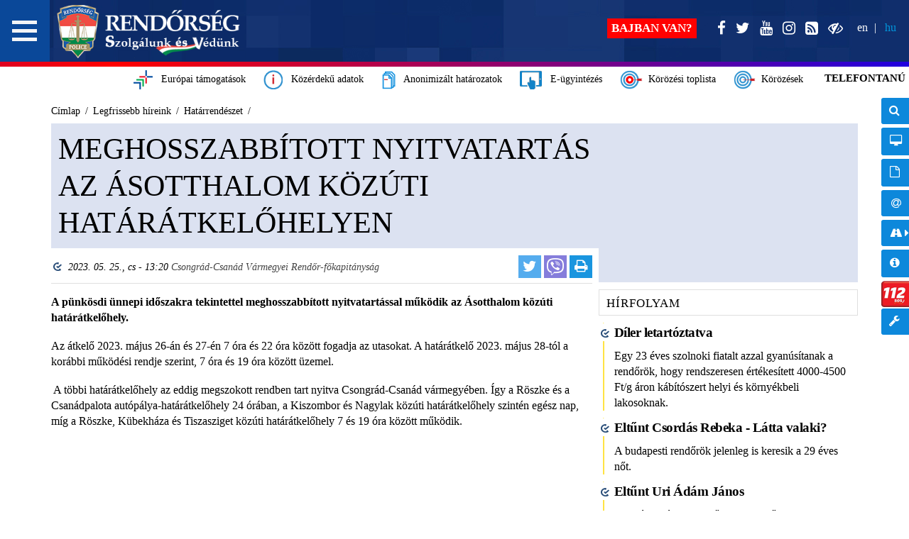

--- FILE ---
content_type: text/html; charset=UTF-8
request_url: https://www.police.hu/hu/hirek-es-informaciok/legfrissebb-hireink/hatarrendeszet/meghosszabbitott-nyitvatartas-az-3
body_size: 13694
content:
<!DOCTYPE html>
<html  lang="hu" dir="ltr">
  <head> 
    <meta name="viewport" content="width=device-width, initial-scale=1, user-scalable=yes">    
    <meta charset="utf-8" />
<meta name="Generator" content="Drupal 8 (https://www.drupal.org)" />
<meta name="MobileOptimized" content="width" />
<meta name="HandheldFriendly" content="true" />
<meta name="viewport" content="width=device-width, initial-scale=1.0" />
<meta property="twitter:card" content="summary_large_image" />
<meta property="og:title" content="Meghosszabbított nyitvatartás az Ásotthalom közúti határátkelőhelyen" />
<meta property="og:url" content="https://www.police.hu/hu/hirek-es-informaciok/legfrissebb-hireink/hatarrendeszet/meghosszabbitott-nyitvatartas-az-3" />
<meta property="og:description" content="A pünkösdi ünnepi időszakra tekintettel meghosszabbított nyitvatartással működik az Ásotthalom közúti határátkelőhely." />
<meta property="og:site_name" content="A Rendőrség hivatalos honlapja" />
<meta property="og:type" content="article" />
<meta property="article:published_time" content="2023-05-25T13:20:00Z" />
<link rel="shortcut icon" href="/sites/default/files/logo_favicon.png" type="image/png" />

    <title>Meghosszabbított nyitvatartás az Ásotthalom közúti határátkelőhelyen | A Rendőrség hivatalos honlapja</title>
    <link rel="stylesheet" href="/modules/contrib/geolocation/css/geolocation-formatter-map.css?t91n81" media="all" />
<link rel="stylesheet" href="/themes/custom/police/includes/bootstrap/css/bootstrap.min.css?t91n81" media="all" />
<link rel="stylesheet" href="/themes/custom/police/includes/datetimepicker/bootstrap-datetimepicker.min.css?t91n81" media="all" />
<link rel="stylesheet" href="/themes/custom/police/includes/font-awesome/css/font-awesome.min.css?t91n81" media="all" />
<link rel="stylesheet" href="/themes/custom/police/includes/mCustomScrollbar/jquery.mCustomScrollbar.min.css?t91n81" media="all" />
<link rel="stylesheet" href="/themes/custom/police/css/reset.css?t91n81" media="all" />
<link rel="stylesheet" href="/themes/custom/police/css/police_clean.css?t91n81" media="all" />
<link rel="stylesheet" href="/themes/custom/police/css/header.css?t91n81" media="all" />
<link rel="stylesheet" href="/themes/custom/police/css/forms.css?t91n81" media="all" />
<link rel="stylesheet" href="/themes/custom/police/css/footer.css?t91n81" media="all" />
<link rel="stylesheet" href="/themes/custom/police/css/jsor-slides.css?t91n81" media="all" />
<link rel="stylesheet" href="/themes/custom/police/css/navigation.css?t91n81" media="all" />
<link rel="stylesheet" href="/themes/custom/police/css/frontpage.css?t91n81" media="all" />
<link rel="stylesheet" href="/themes/custom/police/css/page.css?t91n81" media="all" />
<link rel="stylesheet" href="/themes/custom/police/css/search.css?t91n81" media="all" />
<link rel="stylesheet" href="/themes/custom/police/css/maintenance.css?t91n81" media="all" />
<link rel="stylesheet" href="/themes/custom/police/css/postlist-page.css?t91n81" media="all" />
<link rel="stylesheet" href="/themes/custom/police/css/post-page.css?t91n81" media="all" />
<link rel="stylesheet" href="/themes/custom/police/css/page-borderinfo-rutin.css?t91n81" media="all" />
<link rel="stylesheet" href="/themes/custom/police/includes/juicebox/classic/theme.css?t91n81" media="all" />
<link rel="stylesheet" href="/themes/custom/police/css/juicebox-theme.css?t91n81" media="all" />
<link rel="stylesheet" href="/themes/custom/police/css/koral.css?t91n81" media="all" />
<link rel="stylesheet" href="/themes/custom/police/includes/slick/slick/slick.css?t91n81" media="all" />
<link rel="stylesheet" href="/themes/custom/police/includes/slick/slick/slick-theme.css?t91n81" media="all" />
<link rel="stylesheet" href="/themes/custom/police/css/mournful-mode.css?t91n81" media="all" />

    
<!--[if lte IE 8]>
<script src="/core/assets/vendor/html5shiv/html5shiv.min.js?v=3.7.3"></script>
<![endif]-->
 
       
  </head>
   <body >
    <input id="web-accessible-uri" type="hidden" value="https://akadalymentes.police.hu/hu/hirek-es-informaciok/legfrissebb-hireink/hatarrendeszet/meghosszabbitott-nyitvatartas-az-3">
        <a id="skip-link" href="#main-content" tabindex="1">Ugrás a fő tartalomra</a>
    
    
  <header>    
        	<div id="primary-header" class="navbar navbar-default navbar-fixed-top" data-40="height:88px;" data-300="height:75px;">
	      	    		 <div id="slave-navigation" class="pull-right" data-40="padding-top:28px;" data-300="padding-top:22px" tabindex="4" aria-label="Nyelv választó menü">
		                       		  
<ul class="links"><li hreflang="en" class="en"><a href="/en" class="language-link" hreflang="en">EN</a></li><li hreflang="hu" class="hu"><a href="/hu" class="language-link is-active" hreflang="hu">HU</a></li></ul>
</div>
   
    
  <div class="navbar-header toleft">
	<a class="navbar-brand" href="/hu" title="Címlap" rel="home" data-40="height:88px;" data-300="height:75px;" tabindex="1">
		<img alt="Police.hu" src="/themes/custom/police/images/szolgalunk_vedunk_logo_vegleges.png" alt="Címlap"/> 
	</a>
	<div class="social-dropdown pull-right">
		<button class="navbar-toggle collapsed" data-toggle="collapse" data-target="#social-holder" aria-expanded="false">
			<i class="fa fa-plus fa-inverse"></i>
		</button>
	</div>	
</div>
<div class="infobar" id="koral-box-xs"></div>
<div id="social-holder" class="collapse navbar-collapse pull-right" data-40="padding-top:28px;" data-300="padding-top:22px">
	<div class="visible-xs" id="phone-number-box-xs"></div>	
	<hr class="visible-xs"></hr>		
	<ul class="nav navbar-nav navbar-right">
		<li>
			<a href="https://www.facebook.com/PoliceHungaryOfficial/" data-toogle="tooltip" data-placement="left" title="Facebook" target="_blank" tabindex="3" aria-label="A Rendőrség Facebook oldala">
				<i class="fa fa-facebook"></i>
				<span class="visible-xs">
					&nbsp;Tovább a rendőrség Facebook oldalára &raquo;
				</span>
			</a>
		</li>
		<li>
			<a href="https://twitter.com/police_HU"  data-toogle="tooltip" data-placement="left" title="@police_HU követése" target="_blank" tabindex="3" aria-label="A Rendőrség Twitter oldala">
				<i class="fa fa-twitter"></i>
			<span class="visible-xs">
				&nbsp;Tovább a rendőrség Twitter oldalára &raquo;
			</span>
			</a>	
		</li>
		<li>
			<a href="https://www.youtube.com/user/PoliceHungary" data-toogle="tooltip" target="_blank" data-placement="left" title="Youtube" target="_blank" tabindex="3" aria-label="A Rendőrség Youtube oldala">
				<i class="fa fa-youtube"></i>
				<span class="visible-xs">
					&nbsp;Tovább a rendőrség Youtube oldalára &raquo;
				</span>
			</a>
		</li>
		<li>
			<a href="https://www.instagram.com/police_HU" data-toogle="tooltip" data-placement="left" title="@police_hu követése" target="_blank" tabindex="3" aria-label="A Rendőrség Instagram oldala">
				<i class="fa fa-instagram"></i>
				<span class="visible-xs">
				&nbsp;Tovább a rendőrség Instagram oldalára &raquo;
			    </span>
			</a>    
		</li>
		<li>
			<a href="/hu/rss"  alt="RSS feliratkozás" title="RSS feliratkozás" tabindex="3" aria-label="A Rendőrség RSS oldala">
				<i class="fa fa-rss-square" aria-hidden="true"></i>
				<span class="visible-xs">
					&nbsp;Tovább a rendőrség RSS oldalára &raquo;
				</span>
			</a>
		</li>
		<li>
			<a id="theme-switcher-link" href="https://akadalymentes.police.hu/hu/ugyintezes/hirdetmenyek/szabalysertes/esses-nandor-01814-424-2025szabs-0" rel="nofollow" title="Akadálymentes verzió" tabindex="3" aria-label="A Rendőrség akadálymentes oldala">
				<i class="fa fa-eye-slash" aria-hidden="true"></i>
				<span class="visible-xs">
					&nbsp;Tovább a rendőrség akadálymentes oldalára &raquo;
				</span>
			</a>
		</li>	
	</ul>
</div>

<div class="help-info pull-right" data-40="padding-top:26px;" data-300="padding-top:26px" tabindex="2">
		<a id="help-text" href="/hu/ugyintezes/mit-tegyek">Bajban van?</a>
</div>


		                                         
</div>
   
	    <div id="secondary-header" data-40="top:94px;" data-300="top:81px">
  <div class="infobar hidden-xs">
            
    
       

            <div id="european-aid-box">
<a class="koral-full hidden-xs" href="/hu/a-rendorsegrol/europai-tamogatasok" data-placement="bottom" data-toogle="tooltip" target="_blank" tabindex="5">
<img src="/themes/custom/police/images/europai_tamogatasok.png" height="30" aria-hidden="true">
&nbsp;&nbsp;Európai támogatások
</a>
</div>
      
  
  
    
       

            <div id="public-info-box">
<a class="koral-full hidden-xs " href="https://adatvedelem.police.hu" data-placement="bottom"  data-toogle="tooltip" target="_blank" tabindex="5">
<img src="/themes/custom/police/images/kozerdeku_adatok.png" height="30" aria-hidden="true">
&nbsp;&nbsp;Közérdekű adatok
</a>
</div>
      
  
  
    
       

            <div id="anonymized-verdicts-box">
<a class="koral-full hidden-xs " href="https://adatvedelem.police.hu/anonimizalt-hatarozatok" data-placement="bottom"  data-toogle="tooltip" target="_blank" tabindex="5">
<img src="/themes/custom/police/images/anonymized_verdicts.png" height="30" aria-hidden="true">
&nbsp;&nbsp;Anonimizált határozatok
</a>
</div>
      
  
  
    
       

            <div id="e-administration-box">
<a class="koral-full hidden-xs " href="https://ugyintezes.police.hu/home" data-placement="bottom"  data-toogle="tooltip" target="_blank" tabindex="5">
<img src="/themes/custom/police/images/e-ugyintezes_fejlec.png" height="30" aria-hidden="true">
&nbsp;&nbsp;E-ügyintézés
</a>
</div>
      
  
  
    
       

            <div id="koral-box">
<a class="koral-full hidden-xs " href="/hu/koral/toplistas-korozesek" data-placement="bottom"  data-toogle="tooltip" tabindex="5"><img src="/themes/custom/police/images/infobar_koral_full_top.png" height="30" aria-hidden="true">&nbsp;&nbsp;Körözési toplista</a>
<a class="koral-full hidden-xs" href="/hu/koral" data-placement="bottom"  data-toogle="tooltip" title="Közérdekből nyilvános körözések" tabindex="5"><img src="/themes/custom/police/images/infobar_koral_full.png" height="30" aria-hidden="true">&nbsp;&nbsp;Körözések</a></div>
      
  
  
    
       

            <ul id="important-box" role="complementary">
<li><button onclick="showAnimatedDiv(this)" tabindex="5" aria-haspopup="true" aria-expanded="false">TELEFONTANÚ</button><div class="phone-number" tabindex="-1" aria-label="Telefonszám: +36-80/555-111">+36-80/555-111</div></li>
</ul>
      
  

    
  </div>
</div>
	    <nav id="menu2" aria-label="Főmenü">
	<h2 id="menubutton" class="hamburger"  data-40="height:87px; padding-top:41px;" data-300="height:73px; padding-top:35px;" tabindex="1" role="button" aria-controls="menu-content" aria-haspopup="true" aria-expanded="false" aria-label="Fő navigációs menü">
		<a aria-hidden="true" focusable="false"></a>
	</h2> 
	<div id="menu-content" role="navigation" aria-label="Navigációs menü">
            <ul class="nav sidebar-nav" role="menu" aria-labelledby="new_and_informaton_label">
	<li class="dropdown" role="none">
		<a href="javascript:;" rel="nofollow" class="dropdown-toggle" data-toggle="dropdown" role="menuitem" aria-haspopup="true" tabindex="-1">
			<span class="icon news" aria-hidden="true" focusable="false"></span>
			<span id="new_and_informaton_label">Hírek és információk</span>
		</a>                 		
                                            		<ul class="dropdown-menu multilevel" role="menu">
                            			<li class="dropdown" role="none">
				<a href="javascript:;" rel="nofollow" class="dropdown-toggle" data-toggle="dropdown" role="menuitem" aria-haspopup="true" aria-expanded="false" tabindex="-1">
					<span>Legfrissebb híreink</span>
				</a>

										                
					
  	            							                		   		            		       		            			           		            			               		    			                    			       		            			           		            			               		    			                    			       		            			           		            			               		    			                    			       		            			           		            			               		    			                    			       		            			           		            			               		    			                    			       		            			           		            			               		    			                    			       		            			                    			       		            			           		            			               		    			                    			                    			       	        		
                		                		<ul class="dropdown-menu" role="menu">
                            			<li  role="none"><a href="/hu/hirek-es-informaciok/legfrissebb-hireink" role="menuitem" tabindex="-1">Legfrissebb híreink</a></li>
                                			<li  role="none"><a href="/hu/hirek-es-informaciok/legfrissebb-hireink/hatarvadasz-hirek" role="menuitem" tabindex="-1">Határvadász hírek</a></li>
                                			<li  role="none"><a href="/hu/hirek-es-informaciok/legfrissebb-hireink/formula-1-hungaroring" role="menuitem" tabindex="-1">FORMULA 1</a></li>
                                			<li  role="none"><a href="/hu/hirek-es-informaciok/legfrissebb-hireink/augusztus-20" title="" role="menuitem" tabindex="-1">Augusztus 20.</a></li>
                                			<li  role="none"><a href="/hu/hirek-es-informaciok/legfrissebb-hireink/centenarium" role="menuitem" tabindex="-1">Centenárium</a></li>
                                			<li  role="none"><a href="/hu/hirek-es-informaciok/toborzas/toborzasi-hirek" role="menuitem" tabindex="-1">Toborzási hírek</a></li>
                                			<li  role="none"><a href="/hu/hirek-es-informaciok/legfrissebb-hireink/szervezeti-hirek" role="menuitem" tabindex="-1">Szervezeti hírek</a></li>
                                			<li  role="none"><a href="/hu/hirek-es-informaciok/legfrissebb-hireink/helyi-hirek" role="menuitem" tabindex="-1">Helyi hírek</a></li>
                                			<li  role="none"><a href="/hu/hirek-es-informaciok/legfrissebb-hireink/bunugyek" role="menuitem" tabindex="-1">Bűnügyek</a></li>
                                			<li  role="none"><a href="/hu/hirek-es-informaciok/legfrissebb-hireink/felhivasok" role="menuitem" tabindex="-1">Felhívások</a></li>
                                			<li  role="none"><a href="/hu/hirek-es-informaciok/legfrissebb-hireink/dijkituzesek" role="menuitem" tabindex="-1">Díjkitűzések</a></li>
                                			<li  role="none"><a href="/hu/hirek-es-informaciok/legfrissebb-hireink/kozrendvedelem" role="menuitem" tabindex="-1">Közrendvédelem</a></li>
                                			<li  role="none"><a href="/hu/hirek-es-informaciok/legfrissebb-hireink/kozlekedesrendeszet" role="menuitem" tabindex="-1">Közlekedésrendészet</a></li>
                                			<li  role="none"><a href="/hu/hirek-es-informaciok/legfrissebb-hireink/hatarrendeszet" role="menuitem" tabindex="-1">Határrendészet</a></li>
                                			<li  role="none"><a href="/hu/hirek-es-informaciok/legfrissebb-hireink/igazgatasrendeszet" role="menuitem" tabindex="-1">Igazgatásrendészet</a></li>
                    		</ul>
    
			</li>
                                			<li  role="none"><a href="/hu/koral/toplistas-korozesek" role="menuitem" tabindex="-1">Körözési toplista</a></li>
                                			<li  role="none"><a href="/hu/koral" role="menuitem" tabindex="-1">Összes körözés</a></li>
                                			<li  role="none"><a href="/hu/hirek-es-informaciok/legfrissebb-hireink/delta-program" role="menuitem" tabindex="-1">DELTA Program</a></li>
                                			<li  role="none"><a href="/hu/hirek-es-informaciok/legfrissebb-hireink/matrix-projekt" role="menuitem" tabindex="-1">Mátrix Projekt</a></li>
                                			<li  role="none"><a href="/hu/hirek-es-informaciok/legfrissebb-hireink/zsaru-magazin" role="menuitem" tabindex="-1">Zsaru Magazin</a></li>
                                			<li class="dropdown" role="none">
				<a href="javascript:;" rel="nofollow" class="dropdown-toggle" data-toggle="dropdown" role="menuitem" aria-haspopup="true" aria-expanded="false" tabindex="-1">
					<span>Határinfo</span>
				</a>

										                
					
  	            							                		   		            		       		            			           		            			               		    			                    			       		            			           		            			               		    			                    			       		            			           		            			               		    			                    			       		            			           		            			               		    			                    			       		            			           		            			               		    			                    			       		            			           		            			               		    			                    			       		            			                    			       		            			           		            			               		    			                    			                    			       	        		
                		                		<ul class="dropdown-menu" role="menu">
                            			<li  role="none"><a href="/hu/hirek-es-informaciok/hatarinfo" role="menuitem" tabindex="-1">Határinfo</a></li>
                                			<li  role="none"><a href="/hu/hirek-es-informaciok/hatarinfo/hataratlepessel-kapcsolatos-informaciok" role="menuitem" tabindex="-1">Határátlépés</a></li>
                                			<li  role="none"><a href="/hu/hirek-es-informaciok/hatarinfo/atkelohelyek-mukodesi-rendje" role="menuitem" tabindex="-1">Átkelőhelyek működési rendje</a></li>
                                			<li  role="none"><a href="/hu/hirek-es-informaciok/hatarinfo/illegalis-migracio-alakulasa" role="menuitem" tabindex="-1">Illegális migráció alakulása</a></li>
                                			<li  role="none"><a href="/hu/hirek-es-informaciok/hatarinfo/tartozkodasi-ido" role="menuitem" tabindex="-1">Tartózkodási idő</a></li>
                                			<li  role="none"><a href="/hu/hirek-es-informaciok/hatarinfo/vizuminformacios-rendszer" role="menuitem" tabindex="-1">Vízuminformációs rendszer</a></li>
                                			<li  role="none"><a href="/hu/hirek-es-informaciok/hatarinfo/vizumkiadas-az-atkelohelyeken" role="menuitem" tabindex="-1">Vízumkiadás az átkelőhelyeken</a></li>
                                			<li  role="none"><a href="/hu/hirek-es-informaciok/hatarinfo/ideiglenes-hatarakelohely-nyitas" role="menuitem" tabindex="-1">Ideiglenes határákelőhely nyitás</a></li>
                                			<li  role="none"><a href="/hu/hirek-es-informaciok/hatarinfo/schengeni-informacios-rendszer" role="menuitem" tabindex="-1">Schengeni Információs Rendszer</a></li>
                    		</ul>
    
			</li>
                                			<li class="dropdown" role="none">
				<a href="javascript:;" rel="nofollow" class="dropdown-toggle" data-toggle="dropdown" role="menuitem" aria-haspopup="true" aria-expanded="false" tabindex="-1">
					<span>Útinfo</span>
				</a>

										                
					
  	            							                		   		            		       		            			           		            			               		    			                    			       		            			           		            			               		    			                    			       		            			           		            			               		    			                    			       		            			           		            			               		    			                    			       		            			           		            			               		    			                    			       		            			           		            			               		    			                    			       		            			                    			       		            			           		            			               		    			                    			                    			       	        		
                		                		<ul class="dropdown-menu" role="menu">
                            			<li  role="none"><a href="/hu/hirek-es-informaciok/utinfo/forgalmirend-valtozasok" role="menuitem" tabindex="-1">Útinfo</a></li>
                                			<li  role="none"><a href="/hu/hirek-es-informaciok/a-veda-felvetelek-informaciotartalma" role="menuitem" tabindex="-1">A VÉDA felvételek információtartalma</a></li>
                                			<li  role="none"><a href="/hu/hirek-es-informaciok/utinfo/baleseti-hirek" role="menuitem" tabindex="-1">Baleseti hírek</a></li>
                                			<li  role="none"><a href="/hu/hirek-es-informaciok/utinfo/forgalmirend-valtozasok" role="menuitem" tabindex="-1">Forgalmirend-változások</a></li>
                                			<li  role="none"><a href="/hu/hirek-es-informaciok/utinfo/teruletlezarasok" role="menuitem" tabindex="-1">Területlezárások</a></li>
                                			<li  role="none"><a href="/hu/hirek-es-informaciok/utinfo/sebesseghatarok-franciaorszagban" role="menuitem" tabindex="-1">Sebességhatárok Franciaországban</a></li>
                    		</ul>
    
			</li>
                                			<li class="dropdown" role="none">
				<a href="javascript:;" rel="nofollow" class="dropdown-toggle" data-toggle="dropdown" role="menuitem" aria-haspopup="true" aria-expanded="false" tabindex="-1">
					<span>Baleset-megelőzés</span>
				</a>

										                
					
  	            						
                		                		<ul class="dropdown-menu" role="menu">
                            			<li  role="none"><a href="/hu/hirek-es-informaciok/baleset-megelozes/aktualis" role="menuitem" tabindex="-1">Aktuális</a></li>
                                			<li  role="none"><a href="/hu/hirek-es-informaciok/baleset-megelozes/hatter" role="menuitem" tabindex="-1">Háttér</a></li>
                                			<li  role="none"><a href="/hu/hirek-es-informaciok/baleset-megelozes/kampanyok" role="menuitem" tabindex="-1">Kampányok</a></li>
                    		</ul>
    
			</li>
                                			<li class="dropdown" role="none">
				<a href="javascript:;" rel="nofollow" class="dropdown-toggle" data-toggle="dropdown" role="menuitem" aria-haspopup="true" aria-expanded="false" tabindex="-1">
					<span>Bűnmegelőzés</span>
				</a>

										                
					
  	            							                		   		            		       		            			           		            			               		    			                    			       		            			           		            			               		    			                    			       		            			           		            			               		    			                    			       		            			           		            			               		    			                    			       		            			           		            			               		    			                    			       		            			           		            			               		    			                    			       		            			                    			       		            			           		            			               		    			                    			                    			       	        		
                		                		<ul class="dropdown-menu" role="menu">
                            			<li  role="none"><a href="/hu/hirek-es-informaciok/bunmegelozes/aktualis" role="menuitem" tabindex="-1">Bűnmegelőzés</a></li>
                                			<li  role="none"><a href="/hu/hirek-es-informaciok/bunmegelozes/a-rendorsegi-bunmegelozes" role="menuitem" tabindex="-1">A rendőrségi bűnmegelőzés</a></li>
                                			<li  role="none"><a href="/hu/hirek-es-informaciok/bunmegelozes/aktualis" role="menuitem" tabindex="-1">Aktuális</a></li>
                                			<li  role="none"><a href="/hu/hirek-es-informaciok/bunmegelozes/csaladvedelem" role="menuitem" tabindex="-1">Családvédelem</a></li>
                                			<li  role="none"><a href="/hu/hirek-es-informaciok/bunmegelozes/drogprevencio" role="menuitem" tabindex="-1">Drogprevenció</a></li>
                                			<li  role="none"><a href="/hu/hirek-es-informaciok/bunmegelozes/drogprevencios-osszekotok" role="menuitem" tabindex="-1">Drogprevenciós összekötők</a></li>
                                			<li  role="none"><a href="/hu/hirek-es-informaciok/bunmegelozes/ifjusagvedelem" role="menuitem" tabindex="-1">Ifjúságvédelem</a></li>
                                			<li  role="none"><a href="/hu/hirek-es-informaciok/bunmegelozes/idosek-biztonsaga" role="menuitem" tabindex="-1">Idősek biztonsága</a></li>
                                			<li  role="none"><a href="/hu/hirek-es-informaciok/bunmegelozes/vagyonvedelem" role="menuitem" tabindex="-1">Vagyonvédelem</a></li>
                                			<li  role="none"><a href="/hu/hirek-es-informaciok/bunmegelozes/internet-biztonsag" role="menuitem" tabindex="-1">Internet-biztonság</a></li>
                                			<li  role="none"><a href="/hu/hirek-es-informaciok/bunmegelozes/aldozatsegites" role="menuitem" tabindex="-1">Áldozatsegítés</a></li>
                                			<li  role="none"><a href="/hu/hirek-es-informaciok/bunmegelozes/bunmegelozesi-kisfilmek" role="menuitem" tabindex="-1">Bűnmegelőzési kisfilmek</a></li>
                    		</ul>
    
			</li>
                                			<li  role="none"><a href="https://terkep.police.hu/portal/baleseti" role="menuitem" tabindex="-1">Baleseti térkép</a></li>
                                			<li  role="none"><a href="https://terkep.police.hu/portal/bunugyi" role="menuitem" tabindex="-1">Bűnügyi térkép</a></li>
                                			<li class="dropdown" role="none">
				<a href="javascript:;" rel="nofollow" class="dropdown-toggle" data-toggle="dropdown" role="menuitem" aria-haspopup="true" aria-expanded="false" tabindex="-1">
					<span>Turisztika - Balaton</span>
				</a>

										                
					
  	            							                		   		            		       		            			           		            			               		    			                    			       		            			           		            			               		    			                    			       		            			           		            			               		    			                    			       		            			           		            			               		    			                    			       		            			           		            			               		    			                    			       		            			           		            			               		    			                    			       		            			                    			       		            			           		            			               		    			                    			                    			       	        		
                		                		<ul class="dropdown-menu" role="menu">
                            			<li  role="none"><a href="/hu/hirek-es-informaciok/turisztika-balaton" role="menuitem" tabindex="-1">Turisztika - Balaton</a></li>
                                			<li  role="none"><a href="/hu/hirek-es-informaciok/bkkb/aktualis" role="menuitem" tabindex="-1">Aktuális</a></li>
                                			<li  role="none"><a href="/hu/hirek-es-informaciok/bkkb/bun-es-balesetmegelozes" role="menuitem" tabindex="-1">Bűn- és balesetmegelőzés</a></li>
                                			<li  role="none"><a href="/hu/hirek-es-informaciok/bkkb/igazsagugyi-szolgalatok-elerhetosegei" role="menuitem" tabindex="-1">Igazságügyi Szolgálatok</a></li>
                                			<li  role="none"><a href="/hu/hirek-es-informaciok/bkkb/rendezvenynaptar" role="menuitem" tabindex="-1">Rendezvénynaptár</a></li>
                                			<li  role="none"><a href="/hu/hirek-es-informaciok/bkkb/archiv" role="menuitem" tabindex="-1">Archív</a></li>
                    		</ul>
    
			</li>
                                			<li class="dropdown" role="none">
				<a href="javascript:;" rel="nofollow" class="dropdown-toggle" data-toggle="dropdown" role="menuitem" aria-haspopup="true" aria-expanded="false" tabindex="-1">
					<span>Turisztika - Tisza-tó</span>
				</a>

										                
					
  	            							                		   		            		       		            			           		            			               		    			                    			       		            			           		            			               		    			                    			       		            			           		            			               		    			                    			       		            			           		            			               		    			                    			       		            			           		            			               		    			                    			       		            			           		            			               		    			                    			       		            			                    			       		            			           		            			               		    			                    			                    			       	        		
                		                		<ul class="dropdown-menu" role="menu">
                            			<li  role="none"><a href="/hu/hirek-es-informaciok/turisztika-tisza-to" role="menuitem" tabindex="-1">Turisztika - Tisza-tó</a></li>
                                			<li  role="none"><a href="/hu/hirek-es-informaciok/tkkb/aktualis" role="menuitem" tabindex="-1">Aktuális</a></li>
                                			<li  role="none"><a href="/hu/hirek-es-informaciok/tkkb/archiv" role="menuitem" tabindex="-1">Archív</a></li>
                                			<li  role="none"><a href="/hu/hirek-es-informaciok/tkkb/bun-es-balesetmegelozes" role="menuitem" tabindex="-1">Bűn- és balesetmegelőzés</a></li>
                                			<li  role="none"><a href="/hu/hirek-es-informaciok/tkkb/rendezvenynaptar" role="menuitem" tabindex="-1">Rendezvénynaptár</a></li>
                    		</ul>
    
			</li>
                                			<li class="dropdown" role="none">
				<a href="javascript:;" rel="nofollow" class="dropdown-toggle" data-toggle="dropdown" role="menuitem" aria-haspopup="true" aria-expanded="false" tabindex="-1">
					<span>Gyülekezési határozatok</span>
				</a>

										                
					
  	            						
                		                		<ul class="dropdown-menu" role="menu">
                            			<li  role="none"><a href="/hu/hirek-es-informaciok/gyulekezesi-hatarozatok/altalanos" role="menuitem" tabindex="-1">Általános információk</a></li>
                                			<li  role="none"><a href="/hu/hirek-es-informaciok/gyulekezesi-hatarozatok/aktualis" role="menuitem" tabindex="-1">Aktuális</a></li>
                                			<li  role="none"><a href="/hu/hirek-es-informaciok/gyulekezesi-hatarozatok/archiv" role="menuitem" tabindex="-1">Archív</a></li>
                    		</ul>
    
			</li>
                    		</ul>
    


        	</li>
</ul><ul class="nav sidebar-nav" role="menu" aria-labelledby="police_administration_label">
	<li class="dropdown" role="none">
		<a href="javascript:;" rel="nofollow" class="dropdown-toggle" data-toggle="dropdown" role="menuitem" aria-haspopup="true" tabindex="-1">
			<span class="icon police-assist" aria-hidden="true" focusable="false"></span>
			<span id="police_administration_label">Ügyintézés</span>
		</a>
                                            		<ul class="dropdown-menu multilevel" role="menu">
                            			<li  role="none"><a href="/hu/ugyintezes" role="menuitem" tabindex="-1">Szervezeti egységek</a></li>
                                			<li  role="none"><a href="/hu/ugyintezes/kozigazgatasi-birsag" role="menuitem" tabindex="-1">Közigazgatási bírság</a></li>
                                			<li class="dropdown" role="none">
				<a href="javascript:;" rel="nofollow" class="dropdown-toggle" data-toggle="dropdown" role="menuitem" aria-haspopup="true" aria-expanded="false" tabindex="-1">
					<span>Elektronikus ügyintézés</span>
				</a>

										                
					
  	            							                		   		            		       		            			           		            			               		    			                    			       		            			           		            			               		    			                    			       		            			           		            			               		    			                    			       		            			           		            			               		    			                    			       		            			           		            			               		    			                    			       		            			           		            			               		    			                    			       		            			                    			       		            			           		            			               		    			                    			                    			       	        		
                		                		<ul class="dropdown-menu" role="menu">
                            			<li  role="none"><a href="/hu/ugyintezes/elektronikus-ugyintezes" role="menuitem" tabindex="-1">Elektronikus ügyintézés</a></li>
                                			<li  role="none"><a href="https://ugyintezes.police.hu" role="menuitem" tabindex="-1">Ügyintézési portál</a></li>
                                			<li  role="none"><a href="https://ugyintezes.police.hu/hu/egyuttmukodo-szervek" role="menuitem" tabindex="-1">Együttműködő szervek</a></li>
                                			<li  role="none"><a href="https://ugyintezes.police.hu/hu/novapack" role="menuitem" tabindex="-1">NOVA.PACK szolgáltatás</a></li>
                                			<li  role="none"><a href="/hu/ugyintezes/elektronikus-ugyintezes/karbantartassal-kapcsolatos-informaciok" role="menuitem" tabindex="-1">Karbantartással kapcsolatos információk</a></li>
                    		</ul>
    
			</li>
                                			<li  role="none"><a href="/hu/ugyintezes/nyomtatvanyok/tajekoztatok" role="menuitem" tabindex="-1">Tájékoztatók</a></li>
                                			<li class="dropdown" role="none">
				<a href="javascript:;" rel="nofollow" class="dropdown-toggle" data-toggle="dropdown" role="menuitem" aria-haspopup="true" aria-expanded="false" tabindex="-1">
					<span>Nyomtatványok</span>
				</a>

										                
					
  	            							                		   		            		       		            			           		            			               		    			                    			       		            			           		            			               		    			                    			       		            			           		            			               		    			                    			       		            			           		            			               		    			                    			       		            			           		            			               		    			                    			       		            			           		            			               		    			                    			       		            			                    			       		            			           		            			               		    			                    			                    			       	        		
                		                		<ul class="dropdown-menu" role="menu">
                            			<li  role="none"><a href="/hu/ugyintezes/nyomtatvanyok" role="menuitem" tabindex="-1">Nyomtatványok</a></li>
                                			<li  role="none"><a href="/hu/ugyintezes/nyomtatvanyok/fegyverengedelyek" role="menuitem" tabindex="-1">Fegyverengedélyek</a></li>
                                			<li  role="none"><a href="/hu/ugyintezes/nyomtatvanyok/igazolvanyok" role="menuitem" tabindex="-1">Igazolványok</a></li>
                                			<li  role="none"><a href="/hu/ugyintezes/nyomtatvanyok/korozesi-nyomtatvanyok" role="menuitem" tabindex="-1">Körözési nyomtatványok</a></li>
                                			<li  role="none"><a href="/hu/ugyintezes/nyomtatvanyok/kozigazgatasi-birsag" role="menuitem" tabindex="-1">Közigazgatási bírság</a></li>
                                			<li  role="none"><a href="/hu/ugyintezes/nyomtatvanyok/mukodesi-jogosultsagok" role="menuitem" tabindex="-1">Működési jogosultságok</a></li>
                                			<li  role="none"><a href="/hu/ugyintezes/nyomtatvanyok/pirotechnika" role="menuitem" tabindex="-1">Pirotechnika</a></li>
                                			<li  role="none"><a href="/hu/ugyintezes/nyomtatvanyok/rendeszeti-feladatokat-ellato-szemelyek" role="menuitem" tabindex="-1">Rendészeti feladatokat ellátó személyek</a></li>
                                			<li  role="none"><a href="/hu/ugyintezes/nyomtatvanyok/rendezvenyek" role="menuitem" tabindex="-1">Rendezvények</a></li>
                                			<li  role="none"><a href="/hu/ugyintezes/nyomtatvanyok/robbanoanyagok" role="menuitem" tabindex="-1">Robbanóanyagok</a></li>
                                			<li  role="none"><a href="/hu/ugyintezes/nyomtatvanyok/utdij-mentesseg" role="menuitem" tabindex="-1">Útdíj mentesség</a></li>
                    		</ul>
    
			</li>
                                			<li class="dropdown" role="none">
				<a href="javascript:;" rel="nofollow" class="dropdown-toggle" data-toggle="dropdown" role="menuitem" aria-haspopup="true" aria-expanded="false" tabindex="-1">
					<span>Távoltartás</span>
				</a>

										                
					
  	            							                		   		            		       		            			           		            			               		    			                    			       		            			           		            			               		    			                    			       		            			           		            			               		    			                    			       		            			           		            			               		    			                    			       		            			           		            			               		    			                    			       		            			           		            			               		    			                    			       		            			                    			       		            			           		            			               		    			                    			                    			       	        		
                		                		<ul class="dropdown-menu" role="menu">
                            			<li  role="none"><a href="/hu/ugyintezes/tavoltartas" role="menuitem" tabindex="-1">Távoltartás</a></li>
                                			<li  role="none"><a href="/hu/ugyintezes/tavoltartas/baranya-varmegye" role="menuitem" tabindex="-1">Baranya Vármegye</a></li>
                                			<li  role="none"><a href="/hu/ugyintezes/tavoltartas/bacs-kiskun-varmegye" role="menuitem" tabindex="-1">Bács-Kiskun Vármegye</a></li>
                                			<li  role="none"><a href="/hu/ugyintezes/tavoltartas/bekes-varmegye" role="menuitem" tabindex="-1">Békés Vármegye</a></li>
                                			<li  role="none"><a href="/hu/ugyintezes/tavoltartas/borsod-abauj-zemplen-varmegye" role="menuitem" tabindex="-1">Borsod-Abaúj-Zemplén Vármegye</a></li>
                                			<li  role="none"><a href="/hu/ugyintezes/tavoltartas/budapest" role="menuitem" tabindex="-1">Budapest</a></li>
                                			<li  role="none"><a href="/hu/ugyintezes/tavoltartas/csongrad-csanad-varmegye" role="menuitem" tabindex="-1">Csongrád Vármegye</a></li>
                                			<li  role="none"><a href="/hu/ugyintezes/tavoltartas/fejer-varmegye" role="menuitem" tabindex="-1">Fejér Vármegye</a></li>
                                			<li  role="none"><a href="/hu/ugyintezes/tavoltartas/gyor-moson-sopron-varmegye" role="menuitem" tabindex="-1">Győr-Moson-Sopron Vármegye</a></li>
                                			<li  role="none"><a href="/hu/ugyintezes/tavoltartas/hajdu-bihar-varmegye" role="menuitem" tabindex="-1">Hajdú-Bihar Vármegye</a></li>
                                			<li  role="none"><a href="/hu/ugyintezes/tavoltartas/heves-varmegye" role="menuitem" tabindex="-1">Heves Vármegye</a></li>
                                			<li  role="none"><a href="/hu/ugyintezes/tavoltartas/jasz-nagykun-szolnok-varmegye" role="menuitem" tabindex="-1">Jász-Nagykun-Szolnok Vármegye</a></li>
                                			<li  role="none"><a href="/hu/ugyintezes/tavoltartas/komarom-esztergom-varmegye" role="menuitem" tabindex="-1">Komárom-Esztergom Vármegye</a></li>
                                			<li  role="none"><a href="/hu/ugyintezes/tavoltartas/nograd-varmegye" role="menuitem" tabindex="-1">Nógrád Vármegye</a></li>
                                			<li  role="none"><a href="/hu/ugyintezes/tavoltartas/pest-varmegye" role="menuitem" tabindex="-1">Pest Vármegye</a></li>
                                			<li  role="none"><a href="/hu/ugyintezes/tavoltartas/somogy-varmegye" role="menuitem" tabindex="-1">Somogy Vármegye</a></li>
                                			<li  role="none"><a href="/hu/ugyintezes/tavoltartas/szabolcs-szatmar-bereg-varmegye" role="menuitem" tabindex="-1">Szabolcs-Szatmár-Bereg Megye</a></li>
                                			<li  role="none"><a href="/hu/ugyintezes/tavoltartas/tolna-varmegye" role="menuitem" tabindex="-1">Tolna Vármegye</a></li>
                                			<li  role="none"><a href="/hu/ugyintezes/tavoltartas/vas-varmegye" role="menuitem" tabindex="-1">Vas Vármegye</a></li>
                                			<li  role="none"><a href="/hu/ugyintezes/tavoltartas/veszprem-varmegye" role="menuitem" tabindex="-1">Veszprém Vármegye</a></li>
                                			<li  role="none"><a href="/hu/ugyintezes/tavoltartas/zala-varmegye" role="menuitem" tabindex="-1">Zala Vármegye</a></li>
                    		</ul>
    
			</li>
                                			<li  role="none"><a href="/hu/ugyintezes/telefontanu" role="menuitem" tabindex="-1">Telefontanú</a></li>
                                			<li class="dropdown" role="none">
				<a href="javascript:;" rel="nofollow" class="dropdown-toggle" data-toggle="dropdown" role="menuitem" aria-haspopup="true" aria-expanded="false" tabindex="-1">
					<span>Hirdetmények</span>
				</a>

										                
					
  	            						
                		                		<ul class="dropdown-menu" role="menu">
                            			<li  role="none"><a href="/hu/ugyintezes/hirdetmenyek/bunugy" role="menuitem" tabindex="-1">Bűnügy</a></li>
                                			<li  role="none"><a href="/hu/ugyintezes/hirdetmenyek/idegenrendeszet" role="menuitem" tabindex="-1">Idegenrendészet</a></li>
                                			<li  role="none"><a href="/hu/ugyintezes/hirdetmenyek/igazgatasrendeszet" role="menuitem" tabindex="-1">Igazgatásrendészet</a></li>
                                			<li  role="none"><a href="/hu/ugyintezes/hirdetmenyek/kozlekedesrendeszet" role="menuitem" tabindex="-1">Közlekedésrendészet</a></li>
                                			<li  role="none"><a href="/hu/ugyintezes/hirdetmenyek/kozigazgatasi-hatosagi-szolgalat" role="menuitem" tabindex="-1">Közigazgatási Hatósági Szolgálat</a></li>
                                			<li  role="none"><a href="/hu/ugyintezes/hirdetmenyek/szabalysertes" role="menuitem" tabindex="-1">Szabálysértés</a></li>
                                			<li  role="none"><a href="/hu/ugyintezes/hirdetmenyek/panasz" role="menuitem" tabindex="-1">Panasz</a></li>
                    		</ul>
    
			</li>
                                			<li class="dropdown" role="none">
				<a href="javascript:;" rel="nofollow" class="dropdown-toggle" data-toggle="dropdown" role="menuitem" aria-haspopup="true" aria-expanded="false" tabindex="-1">
					<span>Hozzáférhetetlenné tételi határozatok</span>
				</a>

										                
					
  	            						
                		                		<ul class="dropdown-menu" role="menu">
                            			<li  role="none"><a href="/hu/ugyintezes/hozzaferhetetlenne-teteli-hatarozatok/altalanos" role="menuitem" tabindex="-1">Általános információk</a></li>
                                			<li  role="none"><a href="/hu/ugyintezes/hozzaferhetetlenne-teteli-hatarozatok/aktualis" role="menuitem" tabindex="-1">Aktuális</a></li>
                                			<li  role="none"><a href="/hu/ugyintezes/hozzaferhetetlenne-teteli-hatarozatok/archiv" role="menuitem" tabindex="-1">Archív</a></li>
                    		</ul>
    
			</li>
                                			<li  role="none"><a href="/hu/ugyintezes/mutargyvedelem" role="menuitem" tabindex="-1">Műtárgyvédelem</a></li>
                                			<li class="dropdown" role="none">
				<a href="javascript:;" rel="nofollow" class="dropdown-toggle" data-toggle="dropdown" role="menuitem" aria-haspopup="true" aria-expanded="false" tabindex="-1">
					<span>Sportrendészet</span>
				</a>

										                
					
  	            						
                		                		<ul class="dropdown-menu" role="menu">
                            			<li  role="none"><a href="/hu/ugyintezes/sportrendeszet/szabalyzatok" role="menuitem" tabindex="-1">Szabályzatok</a></li>
                                			<li  role="none"><a href="/hu/ugyintezes/sportrendeszet/hatarozatok-labdarugas" role="menuitem" tabindex="-1">Határozatok - labdarúgás</a></li>
                                			<li  role="none"><a href="/hu/ugyintezes/sportrendeszet/hatarozatok-kezilabda" role="menuitem" tabindex="-1">Határozatok - kézilabda</a></li>
                                			<li  role="none"><a href="/hu/ugyintezes/sportrendeszet/hatarozatok-kosarlabda" role="menuitem" tabindex="-1">Határozatok - kosárlabda</a></li>
                                			<li  role="none"><a href="/hu/ugyintezes/sportrendeszet/hatarozatok-vizilabda" role="menuitem" tabindex="-1">Határozatok - vízilabda</a></li>
                                			<li  role="none"><a href="/hu/ugyintezes/sportrendeszet/hatarozatok-jegkorong" role="menuitem" tabindex="-1">Határozatok - jégkorong</a></li>
                    		</ul>
    
			</li>
                                			<li class="dropdown" role="none">
				<a href="javascript:;" rel="nofollow" class="dropdown-toggle" data-toggle="dropdown" role="menuitem" aria-haspopup="true" aria-expanded="false" tabindex="-1">
					<span>Beadványtétel</span>
				</a>

										                
					
  	            							                		   		            		       		            			           		            			               		    			                    			       		            			           		            			               		    			                    			       		            			           		            			               		    			                    			       		            			           		            			               		    			                    			       		            			           		            			               		    			                    			       		            			           		            			               		    			                    			       		            			                    			       		            			           		            			               		    			                    			                    			       	        		
                		                		<ul class="dropdown-menu" role="menu">
                            			<li  role="none"><a href="/hu/ugyintezes/beadvanytetel" role="menuitem" tabindex="-1">Beadványtétel</a></li>
                                			<li  role="none"><a href="/hu/ugyintezes/beadvanytetel/kozponti-panasziroda" role="menuitem" tabindex="-1">Központi Panasziroda</a></li>
                                			<li  role="none"><a href="/hu/ugyintezes/beadvanytetel/hatarozatok-2020" role="menuitem" tabindex="-1">Határozatok, 2020.</a></li>
                                			<li  role="none"><a href="/hu/ugyintezes/beadvanytetel/hatarozatok-2019" role="menuitem" tabindex="-1">Határozatok, 2019.</a></li>
                                			<li  role="none"><a href="/hu/ugyintezes/beadvanytetel/hatarozatok-2018" role="menuitem" tabindex="-1">Határozatok, 2018.</a></li>
                                			<li  role="none"><a href="/hu/ugyintezes/beadvanytetel/hatarozatok-2017" role="menuitem" tabindex="-1">Határozatok, 2017.</a></li>
                                			<li  role="none"><a href="/hu/ugyintezes/beadvanytetel/hatarozatok-2016" role="menuitem" tabindex="-1">Határozatok, 2016.</a></li>
                                			<li  role="none"><a href="/hu/ugyintezes/beadvanytetel/hatarozatok-2015" role="menuitem" tabindex="-1">Határozatok, 2015.</a></li>
                                			<li  role="none"><a href="/hu/ugyintezes/beadvanytetel/hatarozatok-2014" role="menuitem" tabindex="-1">Határozatok, 2014.</a></li>
                                			<li  role="none"><a href="/hu/ugyintezes/beadvanytetel/hatarozatok-2013" role="menuitem" tabindex="-1">Határozatok, 2013.</a></li>
                                			<li  role="none"><a href="/hu/ugyintezes/beadvanytetel/hatarozatok-2012" role="menuitem" tabindex="-1">Határozatok, 2012.</a></li>
                                			<li  role="none"><a href="/hu/ugyintezes/beadvanytetel/hatarozatok-2011" role="menuitem" tabindex="-1">Határozatok, 2011.</a></li>
                                			<li  role="none"><a href="/hu/ugyintezes/beadvanytetel/hatarozatok-2010" role="menuitem" tabindex="-1">Határozatok, 2010.</a></li>
                                			<li  role="none"><a href="/hu/ugyintezes/beadvanytetel/hatarozatok-2009" role="menuitem" tabindex="-1">Határozatok, 2009.</a></li>
                                			<li  role="none"><a href="/hu/ugyintezes/beadvanytetel/hatarozatok-2008" role="menuitem" tabindex="-1">Határozatok, 2008.</a></li>
                    		</ul>
    
			</li>
                                			<li class="dropdown" role="none">
				<a href="javascript:;" rel="nofollow" class="dropdown-toggle" data-toggle="dropdown" role="menuitem" aria-haspopup="true" aria-expanded="false" tabindex="-1">
					<span>Szupergyors Internet Projekt</span>
				</a>

										                
					
  	            							                		   		            		       		            			           		            			               		    			                    			       		            			           		            			               		    			                    			       		            			           		            			               		    			                    			       		            			           		            			               		    			                    			       		            			           		            			               		    			                    			       		            			           		            			               		    			                    			       		            			                    			       		            			           		            			               		    			                    			                    			       	        		
                		                		<ul class="dropdown-menu" role="menu">
                            			<li  role="none"><a href="/hu/ugyintezes/szupergyors-internet-projekt" role="menuitem" tabindex="-1">Szupergyors Internet Projekt</a></li>
                                			<li  role="none"><a href="/hu/ugyintezes/szupergyors-internet-projekt/baranya-mrfk" title="" role="menuitem" tabindex="-1">Baranya MRFK</a></li>
                                			<li  role="none"><a href="/hu/ugyintezes/szupergyors-internet-projekt/bacs-kiskun-mrfk" role="menuitem" tabindex="-1">Bács-Kiskun MRFK</a></li>
                                			<li  role="none"><a href="/hu/ugyintezes/szupergyors-internet-projekt/bekes-mrfk" role="menuitem" tabindex="-1">Békés MRFK</a></li>
                                			<li  role="none"><a href="/hu/ugyintezes/szupergyors-internet-projekt/borsod-abauj-zemplen-mrfk" role="menuitem" tabindex="-1">Borsod-Abaúj-Zemplén MRFK</a></li>
                                			<li  role="none"><a href="/hu/ugyintezes/szupergyors-internet-projekt/brfk" title="" role="menuitem" tabindex="-1">BRFK</a></li>
                                			<li  role="none"><a href="/hu/ugyintezes/szupergyors-internet-projekt/csongrad-mrfk" role="menuitem" tabindex="-1">Csongrád MRFK</a></li>
                                			<li  role="none"><a href="/hu/ugyintezes/szupergyors-internet-projekt/fejer-mrfk" role="menuitem" tabindex="-1">Fejér MRFK</a></li>
                                			<li  role="none"><a href="/hu/ugyintezes/szupergyors-internet-projekt/gyor-moson-sopron-mrfk" role="menuitem" tabindex="-1">Győr-Moson-Sopron MRFK</a></li>
                                			<li  role="none"><a href="/hu/ugyintezes/szupergyors-internet-projekt/hajdu-bihar-mrfk" role="menuitem" tabindex="-1">Hajdú-Bihar MRFK</a></li>
                                			<li  role="none"><a href="/hu/ugyintezes/szupergyors-internet-projekt/heves-mrfk" role="menuitem" tabindex="-1">Heves MRFK</a></li>
                                			<li  role="none"><a href="/hu/ugyintezes/szupergyors-internet-projekt/jasz-nagykun-szolnok-megye" title="" role="menuitem" tabindex="-1">Jász-Nagykun-Szolnok MRFK</a></li>
                                			<li  role="none"><a href="/hu/ugyintezes/szupergyors-internet-projekt/komarom-esztergom-mrfk" role="menuitem" tabindex="-1">Komárom-Esztergom MRFK</a></li>
                                			<li  role="none"><a href="/hu/ugyintezes/szupergyors-internet-projekt/nograd-megye" title="" role="menuitem" tabindex="-1">Nógrád MRFK</a></li>
                                			<li  role="none"><a href="/hu/ugyintezes/szupergyors-internet-projekt/pest-megye" title="" role="menuitem" tabindex="-1">Pest MRFK</a></li>
                                			<li  role="none"><a href="/hu/ugyintezes/szupergyors-internet-projekt/somogy-megye" role="menuitem" tabindex="-1">Somogy MRFK</a></li>
                                			<li  role="none"><a href="/hu/ugyintezes/szupergyors-internet-projekt/szabolcs-szatmar-bereg-megye" title="" role="menuitem" tabindex="-1">Szabolcs-Szatmár-Bereg MRFK</a></li>
                                			<li  role="none"><a href="/hu/ugyintezes/szupergyors-internet-projekt/tolna-mrfk" role="menuitem" tabindex="-1">Tolna MRFK</a></li>
                                			<li  role="none"><a href="/hu/ugyintezes/szupergyors-internet-projekt/vas-megye" role="menuitem" tabindex="-1">Vas MRFK</a></li>
                                			<li  role="none"><a href="/hu/ugyintezes/szupergyors-internet-projekt/veszprem-megye" title="" role="menuitem" tabindex="-1">Veszprém MRFK</a></li>
                                			<li  role="none"><a href="/hu/ugyintezes/szupergyors-internet-projekt/zala-mrfk" role="menuitem" tabindex="-1">Zala MRFK</a></li>
                                			<li  role="none"><a href="/hu/ugyintezes/szupergyors-internet-projekt/adyligeti-rendeszeti-szakkozepiskola" role="menuitem" tabindex="-1">Adyligeti Rendészeti Szakközépiskola</a></li>
                                			<li  role="none"><a href="/hu/ugyintezes/szupergyors-internet-projekt/bunugyi-szakertoi-es-kutatointezet" role="menuitem" tabindex="-1">Bűnügyi Szakértői és Kutatóintézet</a></li>
                                			<li  role="none"><a href="/hu/ugyintezes/szupergyors-internet-projekt/keszenleti-rendorseg" role="menuitem" tabindex="-1">Készenléti Rendőrség</a></li>
                                			<li  role="none"><a href="/hu/ugyintezes/szupergyors-internet-projekt/kormendi-rendeszeti-szakkozepiskola" role="menuitem" tabindex="-1">Körmendi Rendészeti Szakközépiskola</a></li>
                                			<li  role="none"><a href="/hu/ugyintezes/szupergyors-internet-projekt/miskolci-rendeszeti-szakkozepiskola" role="menuitem" tabindex="-1">Miskolci Rendészeti Szakközépiskola</a></li>
                                			<li  role="none"><a href="/hu/ugyintezes/szupergyors-internet-projekt/repuloteri-rendor-igazgatosag" role="menuitem" tabindex="-1">Repülőtéri Rendőr Igazgatóság</a></li>
                    		</ul>
    
			</li>
                    		</ul>
    


        	</li>
</ul><ul class="nav sidebar-nav" role="menu" aria-labelledby="about_police_label">
	<li class="dropdown" role="none">
		<a href="javascript:;" rel="nofollow" class="dropdown-toggle" data-toggle="dropdown" role="menuitem" aria-haspopup="true" tabindex="-1">
			<span class="icon police" aria-hidden="true" focusable="false"></span>
			<span id="about_police_label">A Rendőrségről</span>
		</a>
                                            		<ul class="dropdown-menu multilevel" role="menu">
                            			<li class="dropdown" role="none">
				<a href="javascript:;" rel="nofollow" class="dropdown-toggle" data-toggle="dropdown" role="menuitem" aria-haspopup="true" aria-expanded="false" tabindex="-1">
					<span>A testület</span>
				</a>

										                
					
  	            						
                		                		<ul class="dropdown-menu" role="menu">
                            			<li  role="none"><a href="/hu/a-rendorsegrol/testulet/altalanosan" role="menuitem" tabindex="-1">Általánosan</a></li>
                                			<li  role="none"><a href="/hu/a-rendorsegrol/testulet/bunugyi-szakterulet" role="menuitem" tabindex="-1">Bűnügyi szakterület</a></li>
                                			<li  role="none"><a href="/hu/a-rendorsegrol/testulet/rendeszeti-szakterulet" role="menuitem" tabindex="-1">Rendészeti szakterület</a></li>
                                			<li  role="none"><a href="/hu/a-rendorsegrol/testulet/funkcionalis-szervek" role="menuitem" tabindex="-1">Funkcionális szervek</a></li>
                                			<li  role="none"><a href="/hu/a-rendorsegrol/testulet/teruleti-szervek" role="menuitem" tabindex="-1">Területi szervek</a></li>
                                			<li  role="none"><a href="/hu/hirek-es-informaciok/a-testulet/igy-dolgozunk-mi-0" role="menuitem" tabindex="-1">Így dolgozunk mi</a></li>
                                			<li  role="none"><a href="/hu/a-rendorsegrol/evkonyv" role="menuitem" tabindex="-1">Évkönyv</a></li>
                    		</ul>
    
			</li>
                                			<li class="dropdown" role="none">
				<a href="javascript:;" rel="nofollow" class="dropdown-toggle" data-toggle="dropdown" role="menuitem" aria-haspopup="true" aria-expanded="false" tabindex="-1">
					<span>Megfelelőségértékelés</span>
				</a>

										                
					
  	            							                		   		            		       		            			           		            			               		    			                    			       		            			           		            			               		    			                    			       		            			           		            			               		    			                    			       		            			           		            			               		    			                    			       		            			           		            			               		    			                    			       		            			           		            			               		    			                    			       		            			                    			       		            			           		            			               		    			                    			                    			       	        		
                		                		<ul class="dropdown-menu" role="menu">
                            			<li  role="none"><a href="/hu/a-rendorsegrol/megfelelosegertekeles" role="menuitem" tabindex="-1">Megfelelőségértékelés</a></li>
                                			<li  role="none"><a href="/hu/a-rendorsegrol/megfelelosegertekeles/jogszabalyok" role="menuitem" tabindex="-1">Jogszabályok</a></li>
                                			<li  role="none"><a href="/hu/a-rendorsegrol/megfelelosegertekeles/kijelolt-szervezet" role="menuitem" tabindex="-1">Kijelölt szervezet</a></li>
                                			<li  role="none"><a href="/hu/a-rendorsegrol/megfelelosegertekeles/kozzetetel" role="menuitem" tabindex="-1">Közzététel</a></li>
                                			<li  role="none"><a href="/hu/a-rendorsegrol/megfelelosegertekeles/europai-unioba-bejelentett-szervezet" role="menuitem" tabindex="-1">Európai Unióba bejelentett szervezet</a></li>
                    		</ul>
    
			</li>
                                			<li class="dropdown" role="none">
				<a href="javascript:;" rel="nofollow" class="dropdown-toggle" data-toggle="dropdown" role="menuitem" aria-haspopup="true" aria-expanded="false" tabindex="-1">
					<span>Statisztikák</span>
				</a>

										                
					
  	            						
                		                		<ul class="dropdown-menu" role="menu">
                            			<li  role="none"><a href="/hu/a-rendorsegrol/statisztikak/bunugyi-statisztikak" role="menuitem" tabindex="-1">Bűnügyi statisztikák</a></li>
                                			<li  role="none"><a href="/hu/a-rendorsegrol/statisztikak/kozrendvedelem" role="menuitem" tabindex="-1">Közrendvédelem</a></li>
                                			<li  role="none"><a href="/hu/a-rendorsegrol/statisztikak/kozlekedesrendeszet" role="menuitem" tabindex="-1">Közlekedésrendészet</a></li>
                                			<li  role="none"><a href="/hu/a-rendorsegrol/statisztikak/igazgatasrendeszet" role="menuitem" tabindex="-1">Igazgatásrendészet</a></li>
                                			<li  role="none"><a href="/hu/a-rendorsegrol/statisztikak/hatarrendeszet" role="menuitem" tabindex="-1">Határrendészet</a></li>
                                			<li  role="none"><a href="/hu/a-rendorsegrol/statisztikak/keszenleti-rendorseg" role="menuitem" tabindex="-1">Készenléti Rendőrség</a></li>
                                			<li  role="none"><a href="/hu/a-rendorsegrol/statisztikak/repuloteri-rendor-igazgatosag" role="menuitem" tabindex="-1">Repülőtéri Rendőr Igazgatóság</a></li>
                                			<li  role="none"><a href="/hu/a-rendorsegrol/statisztikak/szabalysertesi-elokeszito-eljarasok" role="menuitem" tabindex="-1">Szabálysértési előkészítő eljárások</a></li>
                                			<li  role="none"><a href="/hu/a-rendorsegrol/statisztikak/hivasfogado-kozpontok" role="menuitem" tabindex="-1">Hívásfogadó központok</a></li>
                                			<li  role="none"><a href="/hu/a-rendorsegrol/statisztikak/osap-kerdoivek" role="menuitem" tabindex="-1">OSAP kérdőívek</a></li>
                                			<li  role="none"><a href="/hu/a-rendorsegrol/statisztikak/kimutatas-a-terfigyelo-kamerakrol-0" role="menuitem" tabindex="-1">Kimutatás a térfigyelő kamerákról</a></li>
                    		</ul>
    
			</li>
                                			<li  role="none"><a href="https://karrier.police.hu/" role="menuitem" tabindex="-1">Képzések, állásajánlatok</a></li>
                                			<li  role="none"><a href="/hu/a-rendorsegrol/tajekoztatas-a-sis-adatairol" role="menuitem" tabindex="-1">Tájékoztatás a SIS adatairól</a></li>
                                			<li class="dropdown" role="none">
				<a href="javascript:;" rel="nofollow" class="dropdown-toggle" data-toggle="dropdown" role="menuitem" aria-haspopup="true" aria-expanded="false" tabindex="-1">
					<span>Gazdálkodási adatok</span>
				</a>

										                
					
  	            							                		   		            		       		            			           		            			               		    			                    			       		            			           		            			               		    			                    			       		            			           		            			               		    			                    			       		            			           		            			               		    			                    			       		            			           		            			               		    			                    			       		            			           		            			               		    			                    			       		            			                    			       		            			           		            			               		    			                    			                    			       	        		
                		                		<ul class="dropdown-menu" role="menu">
                            			<li  role="none"><a href="/hu/a-rendorsegrol/gazdalkodasi-adatok" role="menuitem" tabindex="-1">Gazdálkodási adatok</a></li>
                                			<li  role="none"><a href="/hu/a-rendorsegrol/gazdalkodasi-adatok/alapito-okiratok" role="menuitem" tabindex="-1">Alapító okiratok</a></li>
                                			<li  role="none"><a href="/hu/a-rendorsegrol/gazdalkodasi-adatok/koltsegvetesek-beszamolok" role="menuitem" tabindex="-1">Költségvetések, beszámolók</a></li>
                                			<li  role="none"><a href="/hu/a-rendorsegrol/gazdalkodasi-adatok/szerzodesek" role="menuitem" tabindex="-1">Szerződések</a></li>
                                			<li  role="none"><a href="/hu/a-rendorsegrol/gazdalkodasi-adatok/szemelyi-juttatasok" role="menuitem" tabindex="-1">Személyi juttatások</a></li>
                                			<li  role="none"><a href="/hu/a-rendorsegrol/gazdalkodasi-adatok/adomanyok" role="menuitem" tabindex="-1">Adományok</a></li>
                                			<li  role="none"><a href="/hu/a-rendorsegrol/gazdalkodasi-adatok/koltsegvetesi-tamogatas" role="menuitem" tabindex="-1">Költségvetési támogatás</a></li>
                                			<li  role="none"><a href="/hu/a-rendorsegrol/gazdalkodasi-adatok/ellenorzesek" role="menuitem" tabindex="-1">Ellenőrzések</a></li>
                                			<li  role="none"><a href="/hu/a-rendorsegrol/gazdalkodasi-adatok/koncessziok" role="menuitem" tabindex="-1">Koncessziók</a></li>
                                			<li  role="none"><a href="/hu/a-rendorsegrol/gazdalkodasi-adatok/egyeb-kifizetesek" role="menuitem" tabindex="-1">Egyéb kifizetések</a></li>
                    		</ul>
    
			</li>
                                			<li class="dropdown" role="none">
				<a href="javascript:;" rel="nofollow" class="dropdown-toggle" data-toggle="dropdown" role="menuitem" aria-haspopup="true" aria-expanded="false" tabindex="-1">
					<span>Beszerzések</span>
				</a>

										                
					
  	            							                		   		            		       		            			           		            			               		    			                    			       		            			           		            			               		    			                    			       		            			           		            			               		    			                    			       		            			           		            			               		    			                    			       		            			           		            			               		    			                    			       		            			           		            			               		    			                    			       		            			                    			       		            			           		            			               		    			                    			                    			       	        		
                		                		<ul class="dropdown-menu" role="menu">
                            			<li  role="none"><a href="/hu/a-rendorsegrol/beszerzesek" role="menuitem" tabindex="-1">Beszerzések</a></li>
                                			<li  role="none"><a href="/hu/a-rendorsegrol/beszerzesek/tervek" role="menuitem" tabindex="-1">Tervek</a></li>
                                			<li  role="none"><a href="/hu/a-rendorsegrol/beszerzesek/eljarasok" role="menuitem" tabindex="-1">Eljárások</a></li>
                                			<li  role="none"><a href="/hu/a-rendorsegrol/beszerzesek/szerzodesek" role="menuitem" tabindex="-1">Szerződések</a></li>
                                			<li  role="none"><a href="/hu/a-rendorsegrol/beszerzesek/kifizetesek" role="menuitem" tabindex="-1">Kifizetések</a></li>
                                			<li  role="none"><a href="/hu/a-rendorsegrol/beszerzesek/palyazatok" role="menuitem" tabindex="-1">Pályázatok</a></li>
                                			<li  role="none"><a href="/hu/a-rendorsegrol/beszerzesek/ajanlatteteli-felhivasok" role="menuitem" tabindex="-1">Ajánlattételi felhívások</a></li>
                    		</ul>
    
			</li>
                                			<li class="dropdown" role="none">
				<a href="javascript:;" rel="nofollow" class="dropdown-toggle" data-toggle="dropdown" role="menuitem" aria-haspopup="true" aria-expanded="false" tabindex="-1">
					<span>Európai támogatások</span>
				</a>

										                
					
  	            							                		   		            		       		            			           		            			               		    			                    			       		            			           		            			               		    			                    			       		            			           		            			               		    			                    			       		            			           		            			               		    			                    			       		            			           		            			               		    			                    			       		            			           		            			               		    			                    			       		            			                    			       		            			           		            			               		    			                    			                    			       	        		
                		                		<ul class="dropdown-menu" role="menu">
                            			<li  role="none"><a href="/hu/a-rendorsegrol/europai-tamogatasok" role="menuitem" tabindex="-1">Európai támogatások</a></li>
                                			<li  role="none"><a href="/hu/a-rendorsegrol/europai-tamogatasok/belugyi-alapok" role="menuitem" tabindex="-1">Belügyi alapok</a></li>
                                			<li  role="none"><a href="/hu/a-rendorsegrol/europai-tamogatasok/solid-alapok" role="menuitem" tabindex="-1">Solid alapok</a></li>
                                			<li  role="none"><a href="/hu/a-rendorsegrol/europai-tamogatasok/operativ-programok" role="menuitem" tabindex="-1">Operatív programok</a></li>
                                			<li  role="none"><a href="/hu/a-rendorsegrol/europai-tamogatasok/egyeb-forrasok" role="menuitem" tabindex="-1">Egyéb források</a></li>
                                			<li  role="none"><a href="/hu/a-rendorsegrol/europai-tamogatasok/altalanosan" role="menuitem" tabindex="-1">Általánosan</a></li>
                                			<li  role="none"><a href="/hu/a-rendorsegrol/europai-unios-tamogatasok/eu-s-kifizetesek-kozzetetele" role="menuitem" tabindex="-1">EU-s kifizetések közzététele</a></li>
                                			<li  role="none"><a href="/hu/a-rendorsegrol/europai-unios-tamogatasok/eu-s-fejlesztesek-kozzetetele" role="menuitem" tabindex="-1">EU-s fejlesztések közzététele</a></li>
                    		</ul>
    
			</li>
                                			<li  role="none"><a href="/hu/a-rendorsegrol/egyeb/egyeb-felhivasok" role="menuitem" tabindex="-1">Egyéb felhívások</a></li>
                    		</ul>
    


        	</li>
</ul>
        </div>
</nav>

        <div id="secondary-menu">
    <div class="quick-search-container" aria-label="Keresés a police.hu tartalmai között" tabindex="6">
        <form method="GET" action="/hu/kereses" role="search">
            <i class="fa fa-search" aria-hidden="true"></i>
            <input id="search-input" name="q" type="text" aria-labelledby="quick-search-button" tabindex="6" />
            <input id="quick-search-button" type="submit" value="Keresés" tabindex="6"/>
        </form>
    </div>
            
<nav id="alternative-menu" role="navigation" aria-label="Gyors menü"  id="block-tabmenu" tabindex="6">
              	     	 <ul role="menubar">
        		           	 <li role="none"  class="item-1"><a href="https://ugyintezes.police.hu" tabindex="6" role="menuitem">Elektronikus ügyintézés</a></li>
              		           	 <li role="none"  class="item-2"><a href="https://adatvedelem.police.hu/anonimizalt-hatarozatok" tabindex="6" role="menuitem">Anonimizált határozatok</a></li>
              		           	 <li role="none"  class="item-3"><a href="/hu/info/elerhetosegek" tabindex="6" role="menuitem">Elérhetőségek</a></li>
              		  		    <li role="none"  class="item-multitab" ><a rel="nofollow" href="javascript:;" onclick="return false;" tabindex="6" role="menuitem" aria-haspopup="true" aria-expanded="false">Útinfó</a>
            	      	     	 <ul role="menu" class="submenu-layer" aria-label="Útinfó">
         		           	 <li role="none"  class="item-1"><a href="/hu/hirek-es-informaciok/utinfo/baleseti-hirek" tabindex="-1" role="menuitem">Baleseti hírek</a></li>
              		           	 <li role="none"  class="item-2"><a href="/hu/hirek-es-informaciok/utinfo/forgalmirend-valtozasok" tabindex="-1" role="menuitem">Forgalmirend-változások</a></li>
              		           	 <li role="none"  class="item-3"><a href="/hu/hirek-es-informaciok/utinfo/teruletlezarasok" tabindex="-1" role="menuitem">Területlezárások</a></li>
              		           	 <li role="none"  class="item-4"><a href="/hu/hirek-es-informaciok/hatarinfo" tabindex="-1" role="menuitem">Határinfó</a></li>
                   </ul>
  
			</li>
             		           	 <li role="none"  class="item-5"><a href="https://adatvedelem.police.hu" tabindex="6" role="menuitem">Közérdekű adatok</a></li>
              		           	 <li role="none"  class="item-6"><a href="/hu/112" tabindex="6" role="menuitem">112 segélyhívó</a></li>
                   </ul>
  


  </nav>

            	<div class="maintenance-link">
    		<i class="fa fa-wrench" aria-hidden="true"></i>
    		<a href="/hu/ugyintezes/elektronikus-ugyintezes/karbantartassal-kapcsolatos-informaciok" tabindex="6" aria-label="Információ a tervezett karbantartás időpontjáról">POLICE.hu karbantartás</a>
    	</div>
    </div>

      </header>    
    <main id="main-content" role="main" class="postpage page">
    	<div class="region large-image">
    	</div>
    	<div class="region main-region">  	                  
                    <div class="container-wrapper bg-white">
			     		 <div class="container">       
							<div class="row">
						        <div class="col-md-8 col-xs-12 aside-left">
						                
                                                                		              <div>
      
    
      <nav class="breadcrumb" role="navigation" aria-labelledby="system-breadcrumb">  
    <ul>
          <li>
       
          Címlap
       
      </li>
          <li>
       
          Legfrissebb híreink
       
      </li>
          <li>
       
          Határrendészet
       
      </li>
        </ul>
  </nav>


  	
	          				  
  

  </div>

                                                                                   
                                                    			                  <div>
    <div data-drupal-messages>
  <div class="messages__wrapper">
    </div>
</div>  
    
      					<article class="post" aria-label="Az oldal fő tartalma" role="region" tabindex="0">
				          <header>
				             <h1> <span>Meghosszabbított nyitvatartás az Ásotthalom közúti határátkelőhelyen</span>
</h1>
				             <div class="media-info">
				             				               							</div>
				         </header>
				          				          <div class="share">

                           <!--Facebook share button -->
                           <div id="fb-root"></div>
                                                           <script>(function(d, s, id) {
                                                                  var js, fjs = d.getElementsByTagName(s)[0];
                                                                  if (d.getElementById(id)) return;
                                                                  js = d.createElement(s); js.id = id;
                                                                 		 js.src = "//connect.facebook.net/hu_HU/sdk.js#xfbml=1&version=v3.0";
                                                                  fjs.parentNode.insertBefore(js, fjs);
                                                                }(document, 'script', 'facebook-jssdk'));
                                </script>
                                                        
							<div class="fb-share-button" data-href="https://www.police.hu/hu/hirek-es-informaciok/legfrissebb-hireink/hatarrendeszet/meghosszabbitott-nyitvatartas-az-3" data-layout="" data-size="large"><a class="fb-xfbml-parse-ignore" target="_blank" href="https://www.facebook.com/sharer/sharer.php?u=https://www.police.hu/hu/hirek-es-informaciok/legfrissebb-hireink/hatarrendeszet/meghosszabbitott-nyitvatartas-az-3&amp;src=sdkpreparse" aria-label="Facebook megosztás">Megosztás</a></div>

							<!--Twitter share button -->
							<a aria-label="Twitter megosztás" href="https://twitter.com/intent/tweet?url=https%3A%2F%2Fwww.police.hu%2Fhu%2Fhirek-es-informaciok%2Flegfrissebb-hireink%2Fhatarrendeszet%2Fmeghosszabbitott-nyitvatartas-az-3" class="fa fa-twitter" target="_blank"></a>

							<!--Viber icon -->
							<a aria-label="Viber megosztás" id="viber_share" target="_blank">&nbsp;</a>
							<script>
							    var buttonID = "viber_share";
							    var text = "Check this out: ";
							    document.getElementById(buttonID)
							        .setAttribute('href', "viber://forward?text=" + encodeURIComponent(window.location.href));
							</script>
							<!--Print button -->
							<a href="javascript:window.print();" class="print-button" target="_self"><i class="fa fa-print fa-sm" aria-label="Nyomtatási előnézet"></i></a>

				          </div>
				                                                               <footer>
                              	<div class="icon-update">
                              			<span>2023. 05. 25., cs - 13:20</span>

                              	</div>
                                                            	<span class="location">
                              	         

            

          

            Csongrád-Csanád Vármegyei Rendőr-főkapitányság
      
    

      
                              	</span>
                                                             </footer>
                                                    <div class="content">
                                                                   		<div class="lead-text">
                                   		     

            <p>A pünkösdi ünnepi időszakra tekintettel meghosszabbított nyitvatartással működik az Ásotthalom közúti határátkelőhely.</p>

      
                                   		</div>
                                
                                                                <div class="body-text">
                                
                                                                        

            <p>Az átkelő 2023. május 26-án és 27-én 7 óra és 22 óra között fogadja az utasokat. A határátkelő 2023. május 28-tól a korábbi működési rendje szerint, 7 óra és 19&nbsp;óra között üzemel.</p>

<p>&nbsp;A többi határátkelőhely az eddig megszokott rendben tart nyitva Csongrád-Csanád vármegyében. Így a Röszke és a Csanádpalota autópálya-határátkelőhely 24 órában, a Kiszombor és Nagylak közúti határátkelőhely szintén egész nap, míg a Röszke, Kübekháza és Tiszasziget közúti határátkelőhely 7 és 19 óra között működik.</p>

      
                                                                  
    							</div>
    							 




					                        <div class="map-in-article">
                        	
                        </div>
                    
                     <div class="leaders">
                            <div class="row">
                            	<div class="col-xs-4">
                            		<figure>
                                           
                                    </figure>
                            	</div>
                            	<div class="col-xs-8">
                            		 <h2> </h2>
                                     <p></p>
                                                                 	</div>
                            </div>
                        	<div class="row">
                        		<div class="col-xs-12">
                                        <div class="content">
                                           <div class="body-text ">
                                           <br/>
                                               
                                           </div>
                                        </div>
                                        <div class="content">
                                           		                                           			                                                           
                                                                                                                                            </div>
                                 </div>
                           </div>
                        </div>

      </div>
</article>


  

  </div>

                                    		
            	                 </div>   
            	                      
    								<div class="col-md-4 col-xs-12 aside-right">									  								       																	
            									                            			                <div>
     <section  id="block-localmenublock" aria-label="Kapcsolódó oldalak" tabindex="0">
 	<header class="big-section-head2"><h1>Kapcsolódó oldalak</h1></header>   	
              
      </section>
    
  </div>

                                                   
                                    	   </div>    
                                             
                     		</div>
						  </div>
					</div>
		</div>		
 	 </main>  
   <footer role="contentinfo" id="page-footer">
     <section aria-label="Lábléc" role="region" tabindex="0">
		  <div class="container-wrapper bg-dark">
		    <div class="container">
    		         
        			<div class="row organizations" aria-label="Önálló oldalak" role="region" tabindex="0">      
    		                        			      <div>
      
    
      
<div class="js-view-dom-id-adfc615038113d23d972040fc9db1476aff3968dee20c1de0e91cae111637e64">
  
    

  
  
  

  
  		    
	<div class="col-md-12">
        <h2>Önálló oldalak</h2>                                   
		<ul>                           
                	
                     

 <li><a href="https://www.palyazat.gov.hu/programok/szechenyi-terv-plusz" target="_blank" data-placement="left" data-toogle="tooltip" title="KEHOP Plusz">  
<div>
	<img src="/sites/default/files/styles/75x75/public/N%C3%A9vtelen_721.png?itok=6vo_bubE" width="75" height="75" alt="" class="img-responsive"/>
</div>

</a> </li>
                	
                     

 <li><a href="https://bm-tt.hu/" target="_blank" data-placement="left" data-toogle="tooltip" title="Belügyi Tudományos Tanács">  
<div>
	<img src="/sites/default/files/styles/75x75/public/BTT_logo-01%20copy_75x75.jpg?itok=JOGb_KnO" width="75" height="75" alt="" class="img-responsive"/>
</div>

</a> </li>
                	
                     

 <li><a href="https://belugyiszemlejournal.org/index.php/belugyiszemle" target="_blank" data-placement="left" data-toogle="tooltip" title="Belügyi Szemle">  
<div>
	<img src="/sites/default/files/styles/75x75/public/bsz_logo.jpg?itok=d2DsGmH7" width="75" height="75" alt="" class="img-responsive"/>
</div>

</a> </li>
                	
                     

 <li><a href="https://oif.gov.hu/" target="_blank" data-placement="left" data-toogle="tooltip" title="Országos Idegenrendészeti Főigazgatóság">  
<div>
	<img src="/sites/default/files/styles/75x75/public/OMSZ%20police.jpg?itok=qNO-Fo7M" width="75" height="75" alt="" class="img-responsive"/>
</div>

</a> </li>
                	
                     

 <li><a href="http://rendormuzeum.com/fooldal" target="_blank" data-placement="left" data-toogle="tooltip" title="Rendőrmúzeum">  
<div>
	<img src="/sites/default/files/styles/75x75/public/Rendormuzeum.jpg?itok=15aPDcUT" width="75" height="75" alt="" class="img-responsive"/>
</div>

</a> </li>
                	
                     

 <li><a href="https://epapir.gov.hu/" target="_blank" data-placement="left" data-toogle="tooltip" title="e-Papír">  
<div>
	<img src="/sites/default/files/styles/75x75/public/Epapir_Logo_1.jpg?itok=UnVjcOeQ" width="75" height="75" alt="" class="img-responsive"/>
</div>

</a> </li>
                	
                     

 <li><a href="http://nszkk.gov.hu/" target="_blank" data-placement="left" data-toogle="tooltip" title="Nemzeti Szakértői és Kutató Központ">  
<div>
	<img src="/sites/default/files/styles/75x75/public/nszkk_logo_negyzetes.jpg?itok=jq0zMpQD" width="75" height="75" alt="" class="img-responsive"/>
</div>

</a> </li>
                	
                     

 <li><a href="http://tek.gov.hu/" target="_blank" data-placement="left" data-toogle="tooltip" title="Terrorelhárítási Központ">  
<div>
	<img src="/sites/default/files/styles/75x75/public/logo-hatter_nelkuli.png?itok=6iF4Tw_M" width="75" height="75" alt="" class="img-responsive"/>
</div>

</a> </li>
                	
                     

 <li><a href="http://belugyialapok.hu/alapok/" target="_blank" data-placement="left" data-toogle="tooltip" title="Belügyialapok">  
<div>
	<img src="/sites/default/files/styles/75x75/public/BABBA.jpg?itok=tNG3JUVs" width="75" height="75" alt="" class="img-responsive"/>
</div>

</a> </li>
                	
                     

 <li><a href="https://r-tt.hu/" target="_blank" data-placement="left" data-toogle="tooltip" title="RTT">  
<div>
	<img src="/sites/default/files/styles/75x75/public/logo_1.png?itok=y4YujRlX" width="75" height="75" alt="" class="img-responsive"/>
</div>

</a> </li>
                	
                     

 <li><a href="http://www.bpaldozatsegites.hu" target="_blank" data-placement="left" data-toogle="tooltip" title="Budapesti áldozatsegítés">  
<div>
	<img src="/sites/default/files/styles/75x75/public/bpaldozatsegites.jpg?itok=y3CwhPmI" width="75" height="75" alt="" class="img-responsive"/>
</div>

</a> </li>
                	
                     

 <li><a href="http://www.cepol.europa.eu" target="_blank" data-placement="left" data-toogle="tooltip" title="CEPOL">  
<div>
	<img src="/sites/default/files/styles/75x75/public/4_transp_for_light_background_kis_j2.jpg?itok=uuhRtXYf" width="75" height="75" alt="" class="img-responsive"/>
</div>

</a> </li>
                	
                     

 <li><a href="http://www.rendvedelmikar.hu" target="_blank" data-placement="left" data-toogle="tooltip" title="Magyar Rendvédelmi Kar">  
<div>
	<img src="/sites/default/files/styles/75x75/public/mrk.jpg?itok=Y_3iZc-R" width="75" height="75" alt="" class="img-responsive"/>
</div>

</a> </li>
                	
                     

 <li><a href="http://www.rendorpenztar.hu" target="_blank" data-placement="left" data-toogle="tooltip" title="Rendőri Nyugdíjpénztár">  
<div>
	<img src="/sites/default/files/styles/75x75/public/rendoripenztar.jpg?itok=wLK6EIOZ" width="75" height="75" alt="" class="img-responsive"/>
</div>

</a> </li>
                	
                     

 <li><a href="http://www.opsz.hu" target="_blank" data-placement="left" data-toogle="tooltip" title="OPSZ">  
<div>
	<img src="/sites/default/files/styles/75x75/public/opsz.jpg?itok=AanB_846" width="75" height="75" alt="" class="img-responsive"/>
</div>

</a> </li>
                	
                     

 <li><a href="http://palyazat.gov.hu/" target="_blank" data-placement="left" data-toogle="tooltip" title="Széchenyi 2020">  
<div>
	<img src="/sites/default/files/styles/75x75/public/szechenyi_2020_logo_allo_color_nogradient_cmyk.jpg?itok=2V-pQaAI" width="75" height="75" alt="" class="img-responsive"/>
</div>

</a> </li>
                	
                     

 <li><a href="http://www.biaproject.ro/?lang=en" target="_blank" data-placement="left" data-toogle="tooltip" title="Lifelong Learning Programme">  
<div>
	<img src="/sites/default/files/styles/75x75/public/llp.png?itok=DZEXdtZD" width="75" height="75" alt="" class="img-responsive"/>
</div>

</a> </li>
                	
                     

 <li><a href="http://www.swiss-contribution.admin.ch/hungary/hu/Home/Swiss_contribution_to_Hungary" target="_blank" data-placement="left" data-toogle="tooltip" title="Swiss Contribution">  
<div>
	<img src="/sites/default/files/styles/75x75/public/swisscontribution.png?itok=JqI41gZV" width="75" height="75" alt="" class="img-responsive"/>
</div>

</a> </li>
                	
                     

 <li><a href="http://solidalapok.hu/solid/" target="_blank" data-placement="left" data-toogle="tooltip" title="Külső Határok Alap">  
<div>
	<img src="/sites/default/files/styles/75x75/public/kha.png?itok=FhqXNPk0" width="75" height="75" alt="" class="img-responsive"/>
</div>

</a> </li>
                	
                     

 <li><a href="http://www.baleset-megelozes.eu/charta_csatlakozas.php" target="_blank" data-placement="left" data-toogle="tooltip" title="A józan közlekedésért Charta">  
<div>
	<img src="/sites/default/files/styles/75x75/public/ajozankozlekedesert.png?itok=_dDeR9qc" width="75" height="75" alt="" class="img-responsive"/>
</div>

</a> </li>
                	
                     

 <li><a href="http://kreszvaltozas.hu/" target="_blank" data-placement="left" data-toogle="tooltip" title="Balesetmegelőzés">  
<div>
	<img src="/sites/default/files/styles/75x75/public/lastverobb_ver55_.png?itok=ZFglS5_3" width="75" height="75" alt="" class="img-responsive"/>
</div>

</a> </li>
                	
                     

 <li><a href="http://www.nvsz.hu" target="_blank" data-placement="left" data-toogle="tooltip" title="Nemzeti Védelmi Szolgálat">  
<div>
	<img src="/sites/default/files/styles/75x75/public/nvsz.png?itok=m7rOnKWl" width="75" height="75" alt="" class="img-responsive"/>
</div>

</a> </li>
                                             	                                
		</ul>
        <hr></hr>
	</div>
  
  

  
  

    
</div>


  

  </div>

         	 		               	 		</div>     	
         	 		<div class="row sitemap" aria-label="Webhelytérkép" role="region" tabindex="0"> 	 		   
        		                  			  <div>
    <nav role="navigation" aria-labelledby="block-police-footer-menu" id="block-police-footer">
            
  <h2 class="visually-hidden" id="block-police-footer-menu">Lábléc menü</h2>
  

            
       
  	<ul>
                          <li class="col-md-4 col-sm-12" aria-label="Hírek és információk" role="region" tabindex="0">
              <h2>Hírek és információk</h2>
                  
       
  	<ul>
                     	 <li><a href="/hu/hirek-es-informaciok/legfrissebb-hireink">Legfrissebb híreink</a></li>
                              	 <li><a href="/hu/koral">Nyilvános körözések</a></li>
                              	 <li><a href="/hu/hirek-es-informaciok/hatarinfo">Határinfó</a></li>
                              	 <li><a href="/hu/hirek-es-informaciok/utinfo">Útinfó</a></li>
                              	 <li><a href="/hu/hirek-es-informaciok/baleset-megelozes/aktualis">Baleset-megelőzés</a></li>
                              	 <li><a href="/hu/hirek-es-informaciok/bunmegelozes/aktualis">Bűnmegelőzés</a></li>
                              	 <li><a href="https://terkep.police.hu/portal/baleseti">Baleseti térkép</a></li>
                              	 <li><a href="https://terkep.police.hu/portal/bunugyi">Bűnügyi térkép</a></li>
                              	 <li><a href="/hu/hirek-es-informaciok/turisztika-balaton">BKKB</a></li>
                              	 <li><a href="/hu/hirek-es-informaciok/turisztika-tisza-to">TKKB</a></li>
                  </ul>
  
              </li>
                                   <li class="col-md-4 col-sm-12" aria-label="Ügyintézés" role="region" tabindex="0">
              <h2>Ügyintézés</h2>
                  
       
  	<ul>
                     	 <li><a href="/hu/ugyintezes/kozigazgatasi-birsag">Közigazgatási bírság</a></li>
                              	 <li><a href="/hu/ugyintezes/elektronikus-ugyintezes">Elektronikus ügyintézés</a></li>
                              	 <li><a href="/hu/ugyintezes/nyomtatvanyok">Nyomtatványok</a></li>
                              	 <li><a href="/hu/ugyintezes/tavoltartas">Távoltartás</a></li>
                              	 <li><a href="/hu/ugyintezes/telefontanu">Telefontanú</a></li>
                              	 <li><a href="/ugyintezes/hirdetmenyek">Hirdetmények</a></li>
                              	 <li><a href="/hu/ugyintezes/mutargyvedelem">Műtárgyvédelem</a></li>
                              	 <li><a href="/ugyintezes/sportrendeszet/sportrendeszet">Sportrendészet</a></li>
                              	 <li><a href="/hu/ugyintezes/beadvanytetel">Beadványtétel</a></li>
                              	 <li><a href="/hu/ugyintezes/szupergyors-internet-projekt">Szupergyors internet projekt</a></li>
                  </ul>
  
              </li>
                                   <li class="col-md-4 col-sm-12" aria-label="A rendőrségről" role="region" tabindex="0">
              <h2>A rendőrségről</h2>
                  
       
  	<ul>
                     	 <li><a href="/hu/a-rendorsegrol/testulet/altalanosan">A testület</a></li>
                              	 <li><a href="/hu/a-rendorsegrol/megfelelosegertekeles">Megfelelőség értékelés</a></li>
                              	 <li><a href="/hu/a-rendorsegrol/kepzes">Képzés</a></li>
                              	 <li><a href="https://karrier.police.hu/allasajanlatok">Állásajánlatok</a></li>
                              	 <li><a href="/hu/a-rendorsegrol/tajekoztatas-a-sis-adatairol">Tájékoztatás a SIS adatairól</a></li>
                              	 <li><a href="/hu/a-rendorsegrol/gazdalkodasi-adatok">Gazdálkodási adatok</a></li>
                              	 <li><a href="/hu/a-rendorsegrol/beszerzesek">Beszerzések</a></li>
                              	 <li><a href="/hu/a-rendorsegrol/europai-tamogatasok">Európai támogatások</a></li>
                              	 <li><a href="/hu/a-rendorsegrol/egyeb/egyeb-felhivasok">Egyéb felhívások</a></li>
                              	 <li><a href="/hu/a-rendorsegrol/erdekvedelmi-szervezetek">Érdekvédelmi szervezetek</a></li>
                  </ul>
  
              </li>
                  </ul>
  


  </nav>

  </div>

         	 		           	 		</div>
         	 			 
     	 		 <div class="row footernav">
     	 		 	<hr></hr>
        		                  			  <div>
    <nav role="navigation" aria-labelledby="block-footer-bottom-menu-menu" id="block-footer-bottom-menu">
            
  <h2 class="visually-hidden" id="block-footer-bottom-menu-menu">Lábléc alsó</h2>
  

            
      
      <ul>    
             	 <li><a href="/hu/info/szerzoi-jogok">Szerzői jogok</a></li>
             	 <li><a href="/hu/info/jogi-nyilatkozat">Jogi nyilatkozat</a></li>
             	 <li><a href="/hu/info/impresszum">Impresszum</a></li>
             	 <li><a href="/hu/info/elerhetosegek">Elérhetőségek</a></li>
             	 <li><a href="/hu/info/akadalymentes">Akadálymentesítési nyilatkozat</a></li>
         </ul>
  


  </nav>

  </div>

         	 		     
     	 		   <hr></hr>
     	 		  </div>
     	 	</div>
		  </div>
  	</section>	
    </footer>
  


    
    <script type="application/json" data-drupal-selector="drupal-settings-json">{"path":{"baseUrl":"\/","scriptPath":null,"pathPrefix":"hu\/","currentPath":"node\/5905651","currentPathIsAdmin":false,"isFront":false,"currentLanguage":"hu"},"pluralDelimiter":"\u0003","geolocation":{"google_map_url":"https:\/\/maps.googleapis.com\/maps\/api\/js?libraries=\u0026region=\u0026language=\u0026v=\u0026client=\u0026callback=Drupal.geolocation.googleCallback\u0026key=AIzaSyCeyH9pnI0-XETJlVyFYemqifNYmR3RlAs","maps":{"map-canvas-696cae720a079":{"settings":{"google_map_settings":{"type":"ROADMAP","zoom":"14","minZoom":0,"maxZoom":18,"rotateControl":0,"mapTypeControl":1,"streetViewControl":1,"zoomControl":1,"fullscreenControl":1,"scrollwheel":1,"disableDoubleClickZoom":0,"draggable":1,"height":"400px","width":"100%","info_auto_display":1,"marker_icon_path":"","disableAutoPan":0,"style":"","preferScrollingToZooming":0,"gestureHandling":"auto"}}}}},"user":{"uid":0,"permissionsHash":"76993537c89b9b4cc239d056ffd5fab2d8780e31d30eafe696d19afa187efd97"}}</script>
<script src="/core/assets/vendor/domready/ready.min.js?v=1.0.8"></script>
<script src="/core/assets/vendor/jquery/jquery.min.js?v=2.2.3"></script>
<script src="/core/assets/vendor/underscore/underscore-min.js?v=1.8.3"></script>
<script src="/core/misc/drupalSettingsLoader.js?v=8.2.7"></script>
<script src="/sites/default/files/languages/hu_ANk9qekW3baZeVGtO6JYfkn3GTVAjBr5Nr_4EapzoPc.js?t91n81"></script>
<script src="/core/misc/drupal.js?v=8.2.7"></script>
<script src="/themes/custom/police/includes/jquery/jquery.min.js?t91n81"></script>
<script src="/themes/custom/police/includes/jquery/jquery-ui.min.js?t91n81"></script>
<script src="/themes/custom/police/js/police.js?t91n81"></script>
<script src="/themes/custom/police/includes/moment/moment.min.js?t91n81"></script>
<script src="/themes/custom/police/includes/locales/locales.min.js?t91n81"></script>
<script src="/themes/custom/police/includes/moment/moment-with-locales.min.js?t91n81"></script>
<script src="/themes/custom/police/includes/bootstrap/js/bootstrap.min.js?t91n81"></script>
<script src="/themes/custom/police/includes/datetimepicker/bootstrap-datetimepicker.min.js?t91n81"></script>
<script src="/themes/custom/police/includes/jssor.slider-23.1.5.min.js?t91n81"></script>
<script src="/themes/custom/police/includes/slick/slick/slick.min.js?t91n81"></script>
<script src="/themes/custom/police/includes/skrollr.min.js?t91n81"></script>
<script src="/themes/custom/police/includes/mCustomScrollbar/jquery.mCustomScrollbar.min.js?t91n81"></script>
<script src="/themes/custom/police/js/jssor_init.js?t91n81"></script>
<script src="/themes/custom/police/includes/juicebox/juicebox.js?t91n81"></script>
<script src="/themes/custom/police/includes/Chart.js?t91n81"></script>
<script src="/themes/custom/police/js/menu2_.js?t91n81"></script>
<script src="/themes/custom/police/js/google-analytics.js?t91n81"></script>
<script src="/themes/custom/police/includes/js-cookie/js.cookie.js?t91n81"></script>
<script src="/themes/custom/police/js/scripts.js?t91n81"></script>
<script src="https://www.google.com/recaptcha/api.js"></script>
<script src="/modules/contrib/geolocation/js/geolocation-google-maps-api.js?v=8.x-1.x"></script>
<script src="/modules/contrib/geolocation/js/geolocation-formatter-googlemap.js?v=8.x-1.x"></script>
   
  </body>
</html>


--- FILE ---
content_type: text/html; charset=UTF-8
request_url: https://www.police.hu/hu/fetch-newsflow
body_size: 1557
content:
    																	
<section class="newsflow" aria-label="Hírfolyam" tabindex="0">
	<header class="big-section-head2"><h1>Hírfolyam</h1></header>
	                
<div class="js-view-dom-id-aa5b92ae1ca716f0aeb235311f267a1d0617523825539757dc04c9d61fe317ee">
  
    

  
  
  

  
  
        

<article class="panel panel-primary">
  	<div class="panel-body row">
  		<div class="date-wrapper col-xs-1">
  				<div class="icon-update" data-toggle="tooltip" data-original-title="2026. 01. 18. - 09:07">&nbsp;</div>
  		</div>
  		<div class="col-xs-11"><meta itemprop="id" content="7069921"><header>
      				<h1><a href="/hu/hirek-es-informaciok/legfrissebb-hireink/delta-program/diler-letartoztatva-0" hreflang="hu">Díler letartóztatva</a></h1>
      				 						
      			</header><div class="content">
          		<div class="lead-text">
          			<p>Egy 23 éves szolnoki fiatalt azzal gyanúsítanak a rendőrök, hogy rendszeresen értékesített 4000-4500 Ft/g áron kábítószert helyi és környékbeli lakosoknak.</p>

          		</div>
          	</div></div>
</article>

  
        

<article class="panel panel-primary">
  	<div class="panel-body row">
  		<div class="date-wrapper col-xs-1">
  				<div class="icon-update" data-toggle="tooltip" data-original-title="2026. 01. 17. - 20:55">&nbsp;</div>
  		</div>
  		<div class="col-xs-11"><meta itemprop="id" content="7069891"><header>
      				<h1><a href="/hu/hirek-es-informaciok/legfrissebb-hireink/felhivasok/eltunt-csordas-rebeka-latta-valaki" hreflang="hu">Eltűnt Csordás Rebeka - Látta valaki?</a></h1>
      				 						
      			</header><div class="content">
          		<div class="lead-text">
          			<p>A budapesti rendőrök jelenleg is keresik a 29 éves nőt.</p>

          		</div>
          	</div></div>
</article>

  
        

<article class="panel panel-primary">
  	<div class="panel-body row">
  		<div class="date-wrapper col-xs-1">
  				<div class="icon-update" data-toggle="tooltip" data-original-title="2026. 01. 17. - 18:54">&nbsp;</div>
  		</div>
  		<div class="col-xs-11"><meta itemprop="id" content="7069871"><header>
      				<h1><a href="/hu/hirek-es-informaciok/legfrissebb-hireink/felhivasok/eltunt-uri-adam-janos" hreflang="hu">Eltűnt Uri Ádám János</a></h1>
      				 						
      			</header><div class="content">
          		<div class="lead-text">
          			<p>A 41 éves férfit a rendőrök nagy erőkkel keresik.</p>

          		</div>
          	</div></div>
</article>

  
        

<article class="panel panel-primary">
  	<div class="panel-body row">
  		<div class="date-wrapper col-xs-1">
  				<div class="icon-update" data-toggle="tooltip" data-original-title="2026. 01. 17. - 17:47">&nbsp;</div>
  		</div>
  		<div class="col-xs-11"><meta itemprop="id" content="7069861"><header>
      				<h1><a href="/hu/hirek-es-informaciok/legfrissebb-hireink/felhivasok/eltunt-egressy-matyas" hreflang="hu"> Eltűnt Egressy Mátyás </a></h1>
      				 						
      			</header><div class="content">
          		<div class="lead-text">
          			<p>A 18 éves férfit a rendőrök nagy erőkkel keresik.</p>

          		</div>
          	</div></div>
</article>

  
        

<article class="panel panel-primary">
  	<div class="panel-body row">
  		<div class="date-wrapper col-xs-1">
  				<div class="icon-update" data-toggle="tooltip" data-original-title="2026. 01. 17. - 10:23">&nbsp;</div>
  		</div>
  		<div class="col-xs-11"><meta itemprop="id" content="7069821"><header>
      				<h1><a href="/hu/hirek-es-informaciok/legfrissebb-hireink/bunugyek/gyorsan-elfogtak-a-zaszlotolvajokat" hreflang="hu">Gyorsan elfogták a zászlótolvajokat</a></h1>
      				 						
      			</header><div class="content">
          		<div class="lead-text">
          			<p>Két ittas külföldi fiatal törte le a zászlót egy követségi épületről Budapesten. A terézvárosi rendőrök lopás miatt hallgatták ki őket.</p>

          		</div>
          	</div></div>
</article>

  
        

<article class="panel panel-primary">
  	<div class="panel-body row">
  		<div class="date-wrapper col-xs-1">
  				<div class="icon-update" data-toggle="tooltip" data-original-title="2026. 01. 17. - 08:42">&nbsp;</div>
  		</div>
  		<div class="col-xs-11"><meta itemprop="id" content="7069811"><header>
      				<h1><a href="/hu/hirek-es-informaciok/legfrissebb-hireink/delta-program/kabitoszerre-es-lakhatasra-kellett-neki-a" hreflang="hu">Kábítószerre és lakhatásra kellett neki a pénz</a></h1>
      				 						
      			</header><div class="content">
          		<div class="lead-text">
          			<p>A hajdúhadházi rendőrök befejezték a nyomozást azzal a fiatalemberrel szemben, aki a szüleitől lovasított meg közel félmillió forintot.</p>

          		</div>
          	</div></div>
</article>

  
        

<article class="panel panel-primary">
  	<div class="panel-body row">
  		<div class="date-wrapper col-xs-1">
  				<div class="icon-update" data-toggle="tooltip" data-original-title="2026. 01. 17. - 08:00">&nbsp;</div>
  		</div>
  		<div class="col-xs-11"><meta itemprop="id" content="7069731"><header>
      				<h1><a href="/hu/hirek-es-informaciok/legfrissebb-hireink/delta-program/ket-ferfit-drog-elasasa-kozben-ertek-tetten" hreflang="hu">Két férfit drog elásása közben értek tetten székesfehérvári rendőrök</a></h1>
      				 						
      			</header><div class="content">
          		<div class="lead-text">
          			<p>Kábítószer-kereskedelem bűntett miatt vették őrizetbe a gyanúsítottakat.</p>

          		</div>
          	</div></div>
</article>

  
        

<article class="panel panel-primary">
  	<div class="panel-body row">
  		<div class="date-wrapper col-xs-1">
  				<div class="icon-update" data-toggle="tooltip" data-original-title="2026. 01. 16. - 19:22">&nbsp;</div>
  		</div>
  		<div class="col-xs-11"><meta itemprop="id" content="7069771"><header>
      				<h1><a href="/hu/hirek-es-informaciok/legfrissebb-hireink/felhivasok/eltunt-ceto-istvan-milan" hreflang="hu"> Eltűnt Cető István Milán</a></h1>
      				 						
      			</header><div class="content">
          		<div class="lead-text">
          			<p>A szentendrei rendőrök az állampolgárok segítségét kérik a fiatalkorú gyermek megtalálásához.</p>

          		</div>
          	</div></div>
</article>

  
        

<article class="panel panel-primary">
  	<div class="panel-body row">
  		<div class="date-wrapper col-xs-1">
  				<div class="icon-update" data-toggle="tooltip" data-original-title="2026. 01. 16. - 15:42">&nbsp;</div>
  		</div>
  		<div class="col-xs-11"><meta itemprop="id" content="7069751"><header>
      				<h1><a href="/hu/hirek-es-informaciok/legfrissebb-hireink/bunugyek/ejszaka-tamadott" hreflang="hu">Éjszaka támadott</a></h1>
      				 						
      			</header><div class="content">
          		<div class="lead-text">
          			<p>Letartóztatásban várja ügye elbírálását egy 40 éves tolnai rabló.</p>

          		</div>
          	</div></div>
</article>

  
        

<article class="panel panel-primary">
  	<div class="panel-body row">
  		<div class="date-wrapper col-xs-1">
  				<div class="icon-update" data-toggle="tooltip" data-original-title="2026. 01. 16. - 11:00">&nbsp;</div>
  		</div>
  		<div class="col-xs-11"><meta itemprop="id" content="7069231"><header>
      				<h1><a href="/hu/hirek-es-informaciok/legfrissebb-hireink/bunugyek/viperaval-es-vascsovel-onbiraskodtak" hreflang="hu">Viperával és vascsővel önbíráskodtak</a></h1>
      				 						
      			</header><div class="content">
          		<div class="lead-text">
          			<p>Egy 2000 forintos tartozás miatt bántalmaztak egy férfit Kecskeméten. A támadókat a rendőrök rövid időn belül elfogták, és a napokban befejezték a nyomozást.</p>

          		</div>
          	</div></div>
</article>


  
  

  
  

    
</div>


        </section>                     
	
		      

--- FILE ---
content_type: text/css
request_url: https://www.police.hu/themes/custom/police/css/header.css?t91n81
body_size: 4350
content:
@charset "utf-8";
/* CSS Document */
/*Header*/

.navbar-brand 
{
	position:absolute;
	z-index:20000;	
	display:inline-block;	
}

.navbar-brand > img{
		height:100%;					
	}
#primary-header {
	background-image:url(../images/header-bg2.jpg);
	background-color:#12346f;
	height:88px;	
	min-height:75px;
}
#social-holder ul.navbar-nav > li > a{
	padding-left:11px;
	padding-right:3px;
	font-size:21px;	
	padding-bottom:0px;
	padding-top:0px;	
}

#slave-navigation {
	padding-top:28px;
	margin-right:10px;
	margin-left:5px;	
}
#slave-navigation > ul {
	list-style-type:none;	
}
#slave-navigation > ul > li {
	display:inline;	
}
#slave-navigation > ul > li.wcag > a {
	padding-right: 7px;
	padding-left:0px;
	line-height:29px;
	vertical-align:middle;
}
#slave-navigation > ul > li > a
{
	padding-top:0px;
	text-transform:lowercase;	
	width:auto;	
	padding-left:4px;
	padding-right:8px;
	font-size:16px;
	font-weight:normal;
	text-decoration:none;
	color:#fff;
}
#slave-navigation > ul > li a:hover, #slave-navigation > ul > li a:active  
{
	padding-top:0px;
	text-transform:lowercase;	
	width:auto;	
	padding-left:4px;
	padding-right:8px;
	font-size:16px;
	font-weight:normal;
	color:#0084c4;
	text-decoration:none;
}
#slave-navigation > ul > li.is-active > a{	
	color: #0296db;
}

#slave-navigation > ul > li > a.is-active {
	color: #0296db;
}


.social-dropdown button {
    background-color: #0296db;    
    padding: 4px 8px;
    width: 50px;
    margin: 27.5px 10px 0 1px;
    border-radius: 0px;
    padding: 3px 8px;
    color:#fff;
}
.social-dropdown button:hover, .social-dropdown button:focus{
	background:none;
	background-color:#0084c4 !important;
	box-shadow:none;	
}
.help-info {
    position: relative;	
	float:right;
	text-transform:uppercase;
	font-size:21px;
	padding-top:26px;
	padding-right:5px;
}
.help-info > a#help-text {
	font-size:17px;	
	padding:3px 6px;
	font-weight: bold;
	background-color: red;
	color: white;
	text-decoration: none;
}		
.help-info > /*font*/ #help-phone-number {
	color:#e9d556;
	font-size:22px;
	padding:2px;
    border-radius:0px;
}	

#slave-navigation li:nth-child(1) a::after {
    content: "|";
    margin-left: 9px;
    margin-right: 0;
    vertical-align: top;
}
.help-info i {display:block; float:left; font-size:25px; padding-top:2px; padding-right:5px; color:#0c5eb9;}	

.btn-share {
    background-color: #BEBEBE;
    border-color: #CCCCCC;
    color: #333333;
}

.btn-twitter {
    background-color: #5da5d7 !important;
    width: 31px;
	margin-right:5px;
    color:#FFFFFF!important;
	padding:4px 0px!important;
}

.btn-facebook {
    background-color: #3D5B96 !important;
    width: 31px;
	margin-right:5px;
    color:#FFFFFF!important;
	padding:4px 0px!important;
}
.btn-google {
    background-color: #DD3F34 !important;
    width: 31px;
	margin-right:5px;
    color:#FFFFFF!important;
	padding:4px 0px!important;
}

.btn-linkedin {
    background-color: #126897 !important;
    width: 31px;
	margin-right:5px;
    color:#FFFFFF!important;
	padding:4px 0px!important;
}
.btn-wai-aria {
    width: 31px;
	margin-right:5px;
    color:#FFFFFF!important;
	padding:0px 0px!important;
	
}
.btn-rss {
    background-color: #f4b840 !important;
    width: 31px;
	margin-right:5px;
    color:#FFFFFF!important;
	padding:4px 0px!important;
}

.btn-youtube {
    background-color: #ca4639 !important;
    width: 31px;
	margin-right:5px;
    color:#FFFFFF!important;
	padding:4px 0px!important;
}

#menu2 .nav li.dropdown > a::after, #menu2 .nav li.item-multitab > a::after{
    color:#fff;
    display: inline-block;
    margin-left: 5px;    	
	border:none;	
	content: "\f0da";
    font: normal normal normal 14px/1 FontAwesome;
    font-size: inherit;
    text-rendering: auto;
    -webkit-font-smoothing: antialiased;
}
#menu2 .nav li.dropdown.open > a::after{
    color:#fff;
    display: inline-block;
    margin-left: 5px;   
	border:none;	
	content: "\f0d7";
    font: normal normal normal 14px/1 FontAwesome;
    font-size: inherit;
    text-rendering: auto;
    -webkit-font-smoothing: antialiased;
}
#menu2 .nav li.dropdown.active > a::after{
    color:#fff;
    display: inline-block;
    margin-left: 5px;
    vertical-align: middle;	
	border:none;
	line-height:20px;
	content: "\f0d7";
    font: normal normal normal 14px/1 FontAwesome;
    font-size: inherit;
    text-rendering: auto;
    -webkit-font-smoothing: antialiased;
}
#primary-header::after{
    animation-duration: 5s;
    animation-iteration-count: infinite;
    animation-name: syrena;
    animation-timing-function: steps(16);
    background-image: linear-gradient(to right, #ff0000, #0000ff, #ff0000);
    background-origin: content-box;
    background-size: 200% auto;
    display: block;	
    height:7px;		
	width:100%;
	position:absolute;
	bottom:-7px;
	z-index:1;
}

#secondary-header {
	width:100%;
	height:37px;
    background-color: rgba(255, 255, 255, 0.69);  
    font-size: 18px;
    list-style: outside none none;	
	text-align:right;
	padding:0px;
	position:fixed;	
	z-index:11;	
}


#secondary-header ul, #phone-number-box-xs ul 
{
	display:inline;
	list-style:inside;
	list-style-type: circle;
}
#secondary-header #daily-intercaptions {display:inline;}
#secondary-header .infobar ul > li > button{
	box-shadow:none;
	border:none;
	background:none;
	
}
#secondary-header ul li button:hover{
	box-shadow:none;
	border:none;	
	background:none;
}

#secondary-header ul li .phone-number, #phone-number-box-xs ul li .phone-number{
	position: absolute;
        top: 2px;
        right:1px;
	height:30px;
	display: none;
	z-index: 11;
        text-align:center;
}

#secondary-header ul li .phone-number a, #phone-number-box-xs ul li .phone-number a{
        color: #fff;
        font-weight: bold;
        font-size: 15px;
        line-height: 14px;
        vertical-align: middle;
        text-align: center;
        padding:0px 0px 5px 0px;
        margin:0px;
        display:inline-block;   
}

#secondary-header ul li .phone-number.animate-div, #phone-number-box-xs ul li .phone-number.animate-div{
        display: inline-block;
	left:1px;
	color:#fff; 
        background-color: rgba(0,130,218,1);
 	-webkit-transition-property: all; /* Safari */
    -webkit-transition-duration: 10s; /* Safari */
    -webkit-transition-delay: 10s; /* Safari */
    transition-property: width;
    transition-duration: 5s;
    transition-delay: 2s;
    border-radius:0px;
}
#secondary-header ul li, #phone-number-box-xs ul li {
	display:inline-block;	
	line-height:29px;
	vertical-align:middle;
	color:#000000;
	font-size:14px;
	height:35px;
	position:relative;
}
#secondary-header ul li.e-papir{
	padding:0px!important	;
	margin-top:0px;
	margin-right:0px;
	background-color:#fff;
	}
#secondary-header .infobar ul li.e-papir a
{
	margin-right:0px;	
}	

#secondary-header .infobar > div, #secondary-header > li {
	display:inline;		
}

#menu {
   -ms-opacity: 0.95;
    opacity: 0.95;
	position:fixed;
	left:0px;
	top:85px;	
	z-index:10000;
	width:100%;	
}

#menu2 {
   -ms-opacity: 0.95;
    opacity: 0.95;
	position:fixed;
	left:0px;
	top:0px;	
	z-index:100000;
}

.infobar .default-cursor {
	cursor: default;
}
.infobar .wanted-count {
	background-image: url("../images/icon-handcruff2.png");
	background-repeat:no-repeat;
	background-position:left 2px;
	line-height:35px;
	padding-left:32px;	
	color: #000000;
    font-size: 14px;    
}
.infobar a {
	color:#000;
	text-decoration:none;
	display:inline-block;
	margin:0px 12px 0px 0px;
}
.infobar a:hover {
	color:#0084db;
	text-decoration:none;
}
.infobar .migrant-count {
	background-image: url("../images/icon-migration.png");
	background-repeat:no-repeat;	
	background-position:top left;
	line-height:35px;
	padding-left:35px;
	color: #000000;
    font-size: 14px;
}

#alternative-menu
	{
   -ms-opacity: 0.95;    
	position:fixed;
	right:0px;	
	top:177px;	
	z-index:1001;	
	width:39px;
}
.page-map #alternative-menu {
	display:none !important;	
}
.page-map .quick-search-container
{
	display:none !important;
}
.page-map .content-container {
	padding:0px 10px;		
}
.page-map .container-wrapper {
    padding: 94px 0px 0px 0px;
}
.page-map #page-footer .container-wrapper {
    padding: 30px 0px 0px 0px;
}

#alternative-menu ul 
{
	list-style-type:none;	
}
#alternative-menu > ul > li
{
	list-style-type:none;	
	margin-bottom:5px;
	display:block;	
	clear:both;
	float:right;
}

#alternative-menu > ul.submenu-layer > li
{
	list-style-type:none;	
	margin-bottom:10px;
	display:block;	
	clear:both;
	float:none;
}
#alternative-menu > ul > li > a {
	clear:both;
	float:right;
	background-color:rgba(0,130,218,0.95);
	border-radius: 3px 0px 0px 3px;
	-moz-border-radius: 3px 0px 0px 3px;
	-webkit-border-radius: 3px 0px 0px 3px;
	border: 0px solid #077db9;
	line-height:29px;
	padding:6px 30px 6px 3px;
	cursor:pointer;
	width:39px;
	color:#ffffff;
	text-decoration:none;
	display:block;
	word-break: keep-all;
	white-space:nowrap;
	}

#alternative-menu > ul > li.item-1 a::before, 
#menu2 > ul > li.item-1 a::before
{
	content: "\f108";
	display:inline-block;
	height:29px;
	font: normal normal normal 14px/1 FontAwesome;
    font-size: inherit;
    text-rendering: auto;
    -webkit-font-smoothing: antialiased;
    padding: 4px 5px 0px 2px;
    min-width:33px;
}
#menu2 .alternative-menu-item > li.item-1 a::before
{
	content: "\f108";
	display:inline-block;
	height:48px;
	width:70px;
	font: normal normal normal 14px/1 FontAwesome;
    font-size: inherit;
    text-rendering: auto;
    -webkit-font-smoothing: antialiased;
    color:#fff;
    font-size:20px;
    background-color: #0a4a9c;
    position:absolute;
    left:0px; 
    top:0px;
    padding-top:13px;
    padding-left:25px;
    
}

#alternative-menu > ul > li.item-2 a::before, 
#menu2 > ul > li.item-2 a::before
{
	content: "\f016";
	display:inline-block;
	height:29px;
	font: normal normal normal 14px/1 FontAwesome;
    font-size: inherit;
    text-rendering: auto;
    -webkit-font-smoothing: antialiased;
    padding: 4px 5px 0px 2px;
    min-width:33px;
}
#menu2 .alternative-menu-item > li.item-2 a::before
{
	content: "\f016";
	display:inline-block;
	height:48px;
	width:70px;
	font: normal normal normal 14px/1 FontAwesome;
    font-size: inherit;
    text-rendering: auto;
    -webkit-font-smoothing: antialiased;
    color:#fff;
    font-size:20px;
    background-color: #0a4a9c;
    position:absolute;
    left:0px; 
    top:0px;
    padding-top:13px;
    padding-left:25px;
    
}

#alternative-menu > ul> li.item-3 > a::before, 
#menu2 > ul> li.item-3 > a::before 
{
	content: "\f1fa";
	display:inline-block;
	font: normal normal normal 14px/1 FontAwesome;
    font-size: inherit;
    text-rendering: auto;
    -webkit-font-smoothing: antialiased;
    padding: 0px 4px;
    min-width:33px;
}
#menu2 .alternative-menu-item > li.item-3 a::before
{
	content: "\f1fa";
	display:inline-block;
	height:48px;
	width:70px;
	font: normal normal normal 14px/1 FontAwesome;
    font-size: inherit;
    text-rendering: auto;
    -webkit-font-smoothing: antialiased;
    color:#fff;
    font-size:20px;
    background-color: #0a4a9c;
    position:absolute;
    left:0px; 
    top:0px;
    padding-top:13px;
    padding-left:27px;
}


/*#alternative-menu > ul > li[class*="multitab"] > a::before, */
#menu2 > ul > li[class*="multitab"] > a::before 
{
	content: "\f018";
	height:23px;
	display:inline-block;	
	font: normal normal normal 14px/1 FontAwesome;
    font-size: inherit;
    text-rendering: auto;
    -webkit-font-smoothing: antialiased;
    padding: 0px 0px 0px 2px;
    min-width:33px;
}

#alternative-menu > ul > li[class*="multitab"] > a::before {
	content: "\f018  \f0da";
	height:23px;
	display:inline-block;
	font: normal normal normal 14px/1 FontAwesome;
    font-size: inherit;
    text-rendering: auto;
    -webkit-font-smoothing: antialiased;
    padding: 0px 0px 0px 2px;
    min-width:33px;
}

#alternative-menu > ul > li[class*="multitab"] > ul.submenu-layer > li:hover,
#alternative-menu > ul > li[class*="multitab"] > ul.submenu-layer > li:has(a:focus) {
	background-color: #dce2f1;
}

#alternative-menu > ul > li[class*="multitab"] > ul.submenu-layer > li:hover > a,
#alternative-menu > ul > li[class*="multitab"] > ul.submenu-layer a:focus {
	color: black;
	font-weight: bold;
	font-size: 17px;
}

#alternative-menu > ul > li > a {
	display:inline;
	padding:4px 10px;
	word-break: keep-all;
	white-space:nowrap;	
	}
#alternative-menu > ul > li > a:hover,
#alternative-menu > ul > li:not(.item-multitab, .item-6) > a:focus {
	width:100%;
	background-color:#0064a7;
}	
	
#alternative-menu  > ul > li[class*="multitab"] {
	position:relative;	
	height:100%;
}
#alternative-menu  > ul > li[class*="multitab"] > a:hover {
	border-bottom-left-radius:0;
}
	
#alternative-menu > ul > li[class*="multitab"] > ul.submenu-layer {
	margin-top:37px;
	background-color:rgba(0, 100, 167, 0.95);
	color:#ffffff;    
	padding:20px 20px 1px 20px;
    width:360px;
    display:none;    
}	

#alternative-menu > ul > li[class*="multitab"] > ul.submenu-layer li{
	
	background-color:#ffffff;
	color:#000000;    
	padding:15px 10px 15px 50px;
	display:block;
	margin-bottom:10px;
	font-size:15px;
	font-weight:bold;
}
#alternative-menu > ul > li[class*="multitab"] > ul.submenu-layer li.item-1{
	
	
	background-image:url("../images/pic-baleseti-hirek_small.png");
	background-position:top left;
	background-repeat:no-repeat;
	
}
#alternative-menu > ul > li[class*="multitab"] > ul.submenu-layer li.item-2{
	
	background-image:url("../images/pic-kozlekedesrendeszet_small.png");	
	background-position:top left;
	background-repeat:no-repeat;
	}
#alternative-menu > ul > li[class*="multitab"] > ul.submenu-layer li.item-3{
	
	background-image:url("../images/pic-sebesseg-ellenorzesek-small.png");
	background-position:top left;
	background-repeat:no-repeat;
	
}
#alternative-menu > ul > li[class*="multitab"] > ul.submenu-layer li.item-4{
	
	background-image:url("../images/pic-forgalmirendvaltozas-small.png");
	background-position:top left;
	background-repeat:no-repeat;
	
}
#alternative-menu > ul > li[class*="multitab"] > ul.submenu-layer li.item-5{
	
	background-image:url("../images/icon-sorompo_small.png");
	background-position: 3px -10px;
	background-repeat:no-repeat;		
	
}

#alternative-menu > ul > li.item-5 a::before, 
#menu2 > ul > li.item-5 a::before
{
	content: "\f05a";
	display:inline-block;
	height:29px;
	font: normal normal normal 14px/1 FontAwesome;
    font-size: inherit;
    text-rendering: auto;
    -webkit-font-smoothing: antialiased;
    padding: 4px 5px 0px 2px;
    min-width:33px;
}
#menu2 .alternative-menu-item > li.item-5 a::before
{
	content: "\f05a";
	display:inline-block;
	height:48px;
	width:70px;
	font: normal normal normal 14px/1 FontAwesome;
    font-size: inherit;
    text-rendering: auto;
    -webkit-font-smoothing: antialiased;
    color:#fff;
    font-size:20px;
    background-color: #0a4a9c;
    position:absolute;
    left:0px; 
    top:0px;
    padding-top:13px;
    padding-left:25px;
    
}

#alternative-menu  > ul > li.item-6 {
	background:url(../images/112hu_img.png) top left no-repeat;
	display:inline-block;
	height:50px;
	width:39px;
    font-size: inherit;
    text-rendering: auto;
    -webkit-font-smoothing: antialiased;
    background-color: transparent;
    padding:0px;
    cursor:pointer;
}
#alternative-menu  > ul > li.item-6 a {
	text-indent:-3000px;	
	background-color:transparent;
}
#alternative-menu  > ul > li.item-6 :hover{	
    background-color: transparent;
}

#menu2 .alternative-menu-item > li.item-6 > a {
	background:url(../images/112hu_img2.png) top left no-repeat;
}

@media (min-width: 1036px) and (max-width: 1102px) {
	#secondary-header * {
		font-size: 13px !important;
	}
}

@media (min-width: 796px) and (max-width: 1036px) {
	#secondary-header * {
		font-size: 12px !important;
	}
}

@media (min-width: 768px) and (max-width: 796px) {
	#secondary-header * {
		font-size: 11px !important;
	}
}

/*Header vége*/


@media (min-width:320px) {
	
	.navbar-header {
		margin-left:68px;
	}
	html[lang="en"] .navbar-header {
		margin-left:0px;
	}
	
	.navbar-brand {
		padding:0px 0px 0px 7px;
	}
/*	
	.help-info a#help-text {
		display:none;	
			
	}
*/
	.help-info span.or{
		display:inline-block;	
		color:#424242;
		font-size:14px;
		font-style:italic;
		text-transform:none;	
	}
	
	#social-holder[aria-expanded="true"] {
		padding-top:0px;
		background-color:#063e6e;	
		z-index:111;
		position:absolute;
		right:10px;
		top:58px;		
	}	
	
	#social-holder .navbar-nav {
		margin:0px 0px;
	}
	#secondary-header {
		z-index:1000;
		top:94px;	
	}

	.help-info i{
		color:#0296db;
		padding-top:0px;
	} 
	
}
@media (min-width:768px) {
	#slave-navigation {
		display:block;
		margin-left:0px;
	}
	#social-holder ul {	
		padding-right:0px;
		padding-left:0px;	
	}
	
	#social-holder .navbar-nav {
 	   margin: 0px;
	}
	.help-info {		
		position:relative;
		right: 0px;
		top: 0px;
	
	}
	.help-info span.or {
	    display: inline-block;
	    color: #fff;
	    font-size: 16px;
	    font-style: normal;
	    text-transform: uppercase;
	}
	#social-holder {
 		padding-top:28px; 	
 	}
 	#koral-box-xs {
 		display:none;
 	}
	
}
@media (min-width:1024px) {	
	#social-holder ul {	
		padding-right:13px;
		padding-left:13px;	
	}
	#alternative-menu{
		top:180px;	
 	}	

}

/********************************/



@media (max-width: 767px) { 
	
	
		
	.social-dropdown button {
		margin: 93px 0px 0 1px;
		border-top-left-radius:0px;
		border-top-right-radius:0px;
		height:53px;	
		width:51px;
		border:0px;	
		border-radius:0px !important;
		background-color:#0084c4;
	}	
	#social-holder {
		width:100%;
		 -webkit-transition: all 0.8s; /* Safari */		
	}
	#social-holder[	aria-expanded="true"] {		
		background-color: #0084c4;	
		z-index:111;
		position:absolute;
		right:0px;
		top:145px;
		border-radius: 4px;
		border-top-left-radius:0px;
		border-top-right-radius:0px;
		border:none;	
		width:100%;
		left:0px;
		font-size:12px;
		padding:10px;
	}
	.help-info {		
		    position: absolute;
   			right: 0px;
    		top: -58px;
	}
	#social-holder span{
		font-size:13px !important;
		display:inline-block;
		line-height:13px;
		vertical-align:middle;
		padding:0px 0px 0px 10px;
		float:left;
	}
	
	#social-holder[	aria-expanded="true"] #info-box-xs 
	 {
	 	background-color:#fff;
	 	padding:0px 5px;
	 }
	
	#social-holder
	{
		max-height:none !important;	
	}
	#social-holder[	aria-expanded="true"] hr{
		height:1px;
		border:none;
		background-color:#fff;
	}
	
	#social-holder[	aria-expanded="true"] ul.visible-xs li a {
		font-size:16px;
		color:#000;		
	}
	.social-dropdown button {
		box-shadow:none;
	    border-radius: 4px;
	    border-top-right-radius: 0px !important;
		border-bottom-right-radius: 0px !important;	  
	}
	.social-dropdown button[aria-expanded="true"] {
		border-bottom-left-radius: 0px !important;
		
	}
	#social-holder .navbar-nav {
		margin:0px 0px 10px 0px;
		padding:0px;
	}
	#social-holder ul.navbar-nav > li
	{
		margin-bottom:5px;
	}
	#social-holder ul.navbar-nav > li > a > i {
		float:left;
	}
	#social-holder .infobar .wanted-count, #social-holder .infobar .migrant-count
	{
		display:none;
	}
	#social-holder ul.navbar-nav > li > a {
	    padding-left: 7px;
	    padding-right: 0px;	  
	    padding-bottom: 0px;
	    padding-top:8px;
	    font-size: 13px;
	    cursor:pointer;	    
	    clear:left;
	    display:inline-block;
	}
	#social-holder ul li a:active {
	    color:#2e3e5f;
	}
	#social-holder #koral-box-xs {
		background-color:#fff;
		margin-bottom:10px;
		padding:5px;
		text-align:center;
	}
	
	#social-holder #phone-number-box-xs {
		margin-bottom:7px;
		text-align:center;
	}
	#social-holder #phone-number-box-xs ul{
		display: flex; 
	    flex-direction: row;
	    flex-wrap: nowrap;  
	    justify-content:space-around;
	    align-items: stretch;
	    align-content:flex-start;   
	    position:relative;
	}
	#social-holder #phone-number-box-xs ul li{
		flex: 1 1 auto;
	  	vertical-align:middle;	
	  	cursor:pointer;  
	}
	#social-holder #phone-number-box-xs ul li.e-papir {
		display:none;
	}
	
	#social-holder #phone-number-box-xs ul li .phone-number.animate-div{
		text-align:center;
	}
	#social-holder #phone-number-box-xs ul li button{
		width:100%;  
		padding: 5px 1px;
	}
	#secondary-header #phone-number-box-xs ul li button:hover{		
		background:none;
		color:#000;
}
	   
	#primary-header, #secondary-header, #menu2 {
		position:absolute;
		top:34px;
	}
		
	#slave-navigation {
		display:block;
		position:absolute;
		top:-58px;
		left:0px;
		width:auto;
		white-space:nowrap;
		float:none;
		
		}
	#slave-navigation ul {
		margin:0px;
		width:auto;
	}	
	#slave-navigation ul > li{
		display:inline;
	}
	#slave-navigation ul > li > a{
		  color: #424242;
		  display:inline-block;
		  font-size:14px;
	}
	#menu2 {
		top:34px;	
	}	
	#secondary-menu .quick-search-container {
		display:none;
	}
	#koral-box-xs {
		position:absolute;
		top:94px;
		left:0px;
		right:50px;
		background-color: #0296db;
		height:52px;
		padding:6px 10px;
		text-align:center;
	}
	#koral-box {
		background-color:#fff;
		padding:2px;
		display:block !important;
		width:100%;
	}	
}	

@media (max-width: 767px) {
  .navbar-brand img {

    object-fit: cover;
    object-position: left top;
    width: 280px;
  }
 
}
@media (min-width: 1200px) {

	.help-info {float:right; display:inline; width:auto;}
	.help-info a#help-text {display:inline-block;}
}
/*********************************************************/


/* Safari 4.0 - 8.0 */
@-webkit-keyframes mymove {
    from {right: 0px;}
    to {right: 200px;}
}

@keyframes mymove {
    from {right: 0px;}
    to {right: 200px;}
}
/* Slide 1 */
@keyframes syrena {
	from {background-position: 0% 0%;}  
	to {background-position: 200% 0%;}
}



--- FILE ---
content_type: text/css
request_url: https://www.police.hu/themes/custom/police/css/navigation.css?t91n81
body_size: 2031
content:
/*-------------------------------*/
/*     Sidebar nav styles        */
/*-------------------------------*/
#menu-content  {
	background: #082454;	
	display:none;
	overflow:hidden;	
	padding:0px 4px 0px 0px;
	margin-top:6px;
}

#menu2 .hamburger {
	width: 70px;
	/*background:#0c5eb9;*/
	background:#0a4a9c;
	/*background:#1d4390;*/
	margin: 0px;
	font-size: 42px;
	padding:41px 0px 0px 17px;
	height:87px;
	cursor:pointer;
	
}
#menu2 .hamburger a {
	width:35px;
	height:5px;	
	background-color:#fff;
	display:block;
	position:relative;

}
#menu2 > .hamburger > a::before {
	content:'';
	width:35px;
	height:5px;
	background-color:#fff;
	display:block;
	position:absolute;
	top:-12px;
	-webkit-transition: transform 100ms ease-in-out; /* Safari */
    transition: transform 100ms ease-in-out;
}
#menu2 > .hamburger > a::after {
	content:'';
	width:35px;
	height:5px;
	background-color:#fff;
	display:block;
	position:absolute;
	bottom:-12px;
	-webkit-transition: transform 100ms ease-in-out; /* Safari */
    transition: transform 100ms ease-in-out;	
}
#menu2.opened > .hamburger a {
	background-color:transparent;	
}
#menu2.opened > .hamburger a::before {
	-ms-transform: rotate(45deg); /* IE 9 */
    -webkit-transform: rotate(45deg); /* Safari */
    transform: rotate(45deg); /* Standard syntax */
    top:0px;
    left:-0px
}
#menu2.opened > .hamburger a::after {
	 -ms-transform: rotate(-45deg); /* IE 9 */
    -webkit-transform: rotate(-45deg); /* Safari */
    transform: rotate(-45deg); /* Standard syntax */
    top:0px;
    left:-0px;
}

#menu2 ul.dropdown-menu.multilevel > li ul{
	display:none;
	background-color:#10244a;		
}
#menu2 .alternative-menu-item {
	display:none;	
}

#menu2 .sidebar-nav > li, #menu2 .alternative-menu-item > li {
	position: relative;
	margin-bottom:5px;
	line-height: 29px;
	display: block;
	width: 100%;
	word-break: keep-all;
	white-space: nowrap;
	overflow: hidden;
	vertical-align: middle;
	clear: both;
	float: left;
	display: inline;
	position:relative;	
}

#menu2 .sidebar-nav > li  a, #menu2 .alternative-menu-item > li  a {
	color: #fff;
	font-size: 16px;
	line-height: 29px;
	text-transform: none;
	padding: 4px 9px;
}

#menu2 .sidebar-nav > li > ul > li, #menu2 .alternative-menu-item > li  > ul > li{	
	border-left: 3px solid #0a499a;	
}
#menu2 .sidebar-nav > li > ul > li.active > a, #menu2 .alternative-menu-item > li > ul > li.active > a{
    background:#027dd0;   
}

#menu2 .sidebar-nav > li > ul > li.active > ul a, #menu2 .alternative-menu-item > li > ul > li.active > ul a
{		
	 padding-left:25px;
}
#menu2 > #CSB_1_container {
	margin-right:0px;
}
#menu2 .sidebar-nav > li > a, #menu2 .alternative-menu-item > li > a{
	display: block;
	color: #ffffff;
	text-decoration: none;
	font-size: 18px;
	text-transform: uppercase;
	line-height:49px;
	background-color: #05316b;
	vertical-align:middle;
	padding:0px 10px 0px 0px;
}
  
#menu2 .alternative-menu-item > li > a{
 	padding-left:80px;
 }
#menu2 .sidebar-nav > li > a > span:last-child,#menu2 .alternative-menu-item > li > a span:last-child {
	padding-left:10px;	
}
#menu2 .sidebar-nav > li.dropdown.open > a
{
	background-color: #0a499a;	
}

#menu2  span.icon {
	display: inline-block;
	padding-right: 41px;
	line-height: 29px;
	width: 70px;
	height: 49px;
	float: left;
}

#menu2 .icon.news {
	background: url(../images/icon-news.png) top left no-repeat;
	background-position: 21px 8px;
    background-color: #0a4a9c;
}


#menu2 .icon.police {
	background: url(../images/icon-police.png) top left no-repeat;
	background-position: 16px 8px;
    background-color: #0a4a9c;        
}


#menu2 .icon.police-assist {
	background: url(../images/icon-administration-menu.png) top left no-repeat;
	background-position: 21px 8px;
    background-color: #0a4a9c;
}
#menu2 #menu-content ul.dropdown-menu.multilevel > li.dropdown ul {display:none;}
#menu2 #menu-content ul.dropdown-menu.multilevel > li.dropdown.active ul {display:block;}
#menu2 .alternative-menu-item > li[class*="multitab"] > a::before
{
	content: "\f018";
	display:inline-block;
	height:48px;
	width:70px;
	font: normal normal normal 14px/1 FontAwesome;
    font-size: inherit;
    text-rendering: auto;
    -webkit-font-smoothing: antialiased;
    color:#fff;
    font-size:20px;
    background-color: #0a4a9c;
    position:absolute;
    left:0px; 
    top:0px;
    padding-top:13px;
    padding-left:25px;
}
#menu2 .alternative-menu-item  > li.search_menu .quick-search-container:before{	
	content: "\f002";
	display:inline-block;
	height:48px;
	width:70px;
	font: normal normal normal 14px/1 FontAwesome;
    font-size: inherit;
    text-rendering: auto;
    -webkit-font-smoothing: antialiased;
    color:#fff;
    font-size:20px;
    background-color: #0a4a9c;
    position:absolute;
    left:0px; 
    top:0px;
    padding-top:13px;
    padding-left:28px;
}

#menu2 .alternative-menu-item  > li.search_menu .quick-search-container {	
	width:100%;
	height:inherit;
	clear: both;    
    background-color:transparent;
    border-radius: 0px;
    -moz-border-radius:0px;
    -webkit-border-radius:0px;
    border: none;    
    padding: 0px 10px 4px 0px;     
    color:inherit;
    text-decoration: none;
    display: block;
    cursor:pointer;
    padding-left:80px;
    background-color: #05316b;
    line-height: 45px;
    vertical-align:middle;
}
#menu2 .quick-search-container i {
	display:none;		
}
#menu2 .quick-search-container input {		
	margin-right:5px;
	display:inline-block;
	line-height:29px;
	padding:0px 5px;
}
#menu2 .nav li.dropdown > a::after, #menu2 .nav li.item-multitab > a::after{
    color:#fff;
    display: inline-block;
    margin-left: 5px;    	
	border:none;	
	content: "\f0da";
    font: normal normal normal 14px/1 FontAwesome;
    font-size: inherit;
    text-rendering: auto;
    -webkit-font-smoothing: antialiased;
}
#menu2 .nav li.dropdown.open > a::after{
    color:#fff;
    display: inline-block;
    margin-left: 5px;   
	border:none;	
	content: "\f0d7";
    font: normal normal normal 14px/1 FontAwesome;
    font-size: inherit;
    text-rendering: auto;
    -webkit-font-smoothing: antialiased;
}
#menu2 .nav li.dropdown.active > a::after{
    color:#fff;
    display: inline-block;
    margin-left: 5px;
    vertical-align: middle;	
	border:none;
	line-height:20px;
	content: "\f0d7";
    font: normal normal normal 14px/1 FontAwesome;
    font-size: inherit;
    text-rendering: auto;
    -webkit-font-smoothing: antialiased;
}

.sidebar-nav li a:hover, .sidebar-nav li a:active, .sidebar-nav li a:focus,
	.sidebar-nav li.open a:hover, .sidebar-nav li.open a:active,
	.sidebar-nav li.open a:focus {
	color: #0879b1;
	text-decoration: none;
	background-color: transparent;
}

.nav .open>a, .nav .open>a:hover, .nav .open>a:focus {
	background-color: transparent;
	border-color: transparent;
}

.sidebar-nav .dropdown-menu, .alternative-menu-item .dropdown-menu  {
	position: relative;
	width: 100%;
	padding: 0;
	margin: 0;
	border-radius: 0;
	border: none;
	background-color: transparent;
	box-shadow: none;
	float: none;
}

/*-------------------------------*/
/*      WCAG Sidebar Menu        */
/*-------------------------------*/
#menu2 .sidebar-nav > li.dropdown > a:hover, #menu2 .sidebar-nav > li.dropdown.open > a:hover,
#menu2 .sidebar-nav > li.dropdown > a:focus, #menu2 .sidebar-nav > li.dropdown.open > a:focus {
	background-color: #dce2f1;
	color: black;
	font-weight: bold;
}
#menu2 .sidebar-nav > li > ul > li a:hover, #menu2 .sidebar-nav > li > ul > li.active a:hover,
#menu2 .sidebar-nav > li > ul > li a:focus, #menu2 .sidebar-nav > li > ul > li.active a:focus {
	background: #dce2f1;
	color: black;
	font-weight: bold;
}
#menu2 .nav li.dropdown > a:hover::after,
#menu2 .nav li.dropdown > a:focus::after {
	color: black;
}
#menu2 .hamburger:focus {
	border: 2px solid rgb(250, 83, 0);
	outline: 1px solid white;
}

/*-------------------------------*/
/*      Local Menu       */
/*-------------------------------*/
#block-localmenublock>ul.dropdown-menu {
	display: block !important;
	position: relative !important;
	box-shadow: none;
	border: none;
	background-color: transparent;
	height: 100%;
	width: auto;
	margin: 0px;
	padding: 0px;
	min-width: 0;
	float: none;
	z-index:999;
}

#block-localmenublock>ul.dropdown-menu>li {
	display: block;
	background-color: #094899;	
}

#block-localmenublock>ul.dropdown-menu>li>a {
	display: block;
	background-color: transparent;
	color: #ffffff;
	font-size: 17px;
	text-transform: uppercase;
	padding: 7px 0px 7px 0px;
	margin-top: 10px;
	white-space: normal;
}

#menu2 .alternative-menu-item  > li.maintenance_menu .maintenance-link:before {
	content: "\f0ad";
	display:inline-block;
	height:48px;
	width:70px;
	font: normal normal normal 14px/1 FontAwesome;
    font-size: inherit;
    text-rendering: auto;
    -webkit-font-smoothing: antialiased;
    color:#fff;
    font-size:20px;
    background-color: #0a4a9c;
    position:absolute;
    left:0px;
    top:0px;
    padding-top:13px;
    padding-left:28px;
}

#menu2 .alternative-menu-item  > li.maintenance_menu .maintenance-link {
	width:100%;
	height:inherit;
	clear: both;
    background-color:transparent;
    border-radius: 0px;
    -moz-border-radius:0px;
    -webkit-border-radius:0px;
    border: none;
    padding: 0px 10px 4px 0px;
    color:inherit;
    text-decoration: none;
    display: block;
    cursor:pointer;
    padding-left:80px;
    background-color: #05316b;
    line-height: 45px;
    vertical-align:middle;
}
#menu2 .maintenance-link i {
	display:none;
}

#menu2 .alternative-menu-item  > li.maintenance_menu .maintenance-link a {
	padding: 0px 0px;
	text-transform: uppercase;
	text-decoration: none;
}

/*-------------------------------*/
/*       Hamburger-Cross         */


.hamburger:hover, .hamburger:focus, .hamburger:active {
	outline: none;
}

@media ( max-width : 768px) { 
	#menu2.opened {
		width:100%;
		opacity:1;
	}
	#menu2 .sidebar-nav > li > ul > li, #menu2 .alternative-menu-item > li > ul > li {
 	   border-left: 5px solid #0a499a;
	}
	#menu2 .sidebar-nav >  li > ul > li a, #menu2 .alternative-menu-item > li > ul > li a{    
	    
	    box-shadow: 0px -1px 2px rgba(255,255,255,0.2) inset;
	}
	
	#menu2 .alternative-menu-item {
		display:block;	
	}
	#alternative-menu
	{
		display:none;
	} 
}


--- FILE ---
content_type: application/javascript
request_url: https://www.police.hu/themes/custom/police/js/scripts.js?t91n81
body_size: 46704
content:
var keys = {
	tab:    9,
	enter:  13,
	esc:    27,
	space:  32,
	left:   37,
	up:     38,
	right:  39,
	down:   40
};

///*===================================================================================*/
///*      KORAL TOP LIST CAROUSEL ON FRONTPAGE
///*===================================================================================*/
$(document).ready(function() {

	$('#slave-navigation a').attr('tabindex', '4');

	$('#carousel-most-wanted').slick({
		accessibility:true,
		centerMode:true,
		lazyLoad:'ondemand',
		centerPadding:'20px;',
		centerMode: true,
		infinite:true,
		slidesToShow:6,
		autoplay:true,
		autoplaySpeed:3000,
		arrows:true,//false,
		responsive:[
			{
				breakpoint:1200,
				settings:{
					slidesToShow:4
				}
			},
			{
				breakpoint:857,
				settings:{
					slidesToShow:3
				}
			},
			{
				breakpoint:700,
				settings:{
					slidesToShow:1
				}
			}
		]
	});		
});

$(window).on('load', function () {
    $('#carousel-most-wanted').slick('resize');
});

/*===================================================================================*/
/*	THEME SWITCHER URI CORRECTOR (workaround due to the wrong caching strategy by Irina)
/*===================================================================================*/

$(document).ready(function() {
	if (0 < $("#theme-switcher-link").length && 0 < $("#web-accessible-uri").length) {
		$("#theme-switcher-link").attr("href", $("#web-accessible-uri").val());
	}
});

/*===================================================================================*/
/*	SLIDERS (FRONTPAGE AND OTHERS)
/*===================================================================================*/
	
$(document).ready(function() {
	
		if (document.getElementById('jssor_1')){
			jssor_slider1_init();
		}
		if (document.getElementById('jssor_1_footer')){				
			jssor_slider3_init();
		}		
});


/*===================================================================================*/
/*	FRONTPAGE CONTENT ASSIGN TO JSSOR SLIDER
/*===================================================================================*/
	
$(document).ready(function () {
	
		if ($(window).width() >= 1600) {			
				$elementHeight=$('#jssor_1').outerHeight()-80;
				$setPadding = $elementHeight + 'px';
				$('.frontpage .frontpage-content').css('padding-top', $setPadding);
		}
				
		$(window).on('resize', function() {
					if ($(window).width() >= 1600) {
						$elementHeight=$('#jssor_1').outerHeight()-80;
						$setPadding = $elementHeight + 'px';
						$('.frontpage .frontpage-content').css('padding-top', $setPadding);	
					}
					else {
						$('.frontpage .frontpage-content').removeAttr('style');
					}
		});	
		
	});

/*===================================================================================*/
/*	ADD ANIMATING TO PHONENUMBERS IN HEADER
/*===================================================================================*/

showAnimatedDiv = function(triggerElement) {
	var clickEvent = window.event;
	var animatedDivJqObj = $(triggerElement.nextElementSibling);
	var triggerElementJqObj = $(triggerElement);

	animatedDivJqObj.addClass("animate-div");
	animatedDivJqObj.attr('tabindex', '5');
	triggerElementJqObj.attr('aria-expanded', true);

	if (0 < clickEvent.clientX) {
		// ha nem billentyuzettel aktivaltak az animalt div-et (pl. egerrel),
		// akkor 5 masodperccel kesobb automatikusan el kell elrejteni azt
		setTimeout(function() {
			hideAnimatedDiv(triggerElementJqObj, animatedDivJqObj);
		}, 5000);
	} else {
		// ha billentyuzettel aktivaltak az animalt div-et,
		// akkor ESC billentyuvel lehet ismet elrejteni azt
		$.each([triggerElementJqObj, animatedDivJqObj], function(index, item) {
			item.on('keydown', function(event) {
				var preventDefault = false;
				if (event.keyCode==27) {
					hideAnimatedDiv(triggerElementJqObj, animatedDivJqObj);
					triggerElementJqObj.focus();
					preventDefault = true;
				}
				if (preventDefault) {
					event.preventDefault();
					event.stopPropagation();
				}
			});
		});
	}
}

hideAnimatedDiv = function(triggerElementJqObj, animatedDivJqObj) {
	triggerElementJqObj.attr('aria-expanded', false);
	animatedDivJqObj.attr('tabindex', '-1');
	animatedDivJqObj.removeClass("animate-div");
}

/*===================================================================================*/
/*	SOCIAL HOLDER TAB ON MOBILE SCREEN
/*===================================================================================*/

$(document).ready(function () {
	if ($(window).width() < 768) {
		//$("#menu2").append($("#border-info-in-tabmenu").html());  
		$("#koral-box").each(function(i, o) {
			$("#koral-box-xs").append($(o)[0].outerHTML);
		});
		 $("#koral-box > a").each(function(i,o){
		    	$(o).removeClass("hidden-xs");
		    });
		 $("#important-box").each(function(i, o) {
				$("#social-holder > #phone-number-box-xs").append($(o)[0].outerHTML);
			});
	}	
});

/*===================================================================================*/
/*	POST PAGE LARGE IMAGE DISPLAY
/*===================================================================================*/

adjustNewsflowPosition = function() {
	$elementHeight3=$('#focus .first article > header').outerHeight() + 31;
	$setBorder = $elementHeight3 + 'px solid #dce2f1';
	$setBorder2 = $elementHeight3 + 'px solid #d8d8d8';
	$('#actual-news .newsflow').css('border-top', $setBorder);
	$('.mournful-mode #actual-news .newsflow').css('border-top', $setBorder2);
	$('#actual-news .newsflow').css('margin-top', 0);
};

$(document).ready(function () {	
	
	if ($(window).width() > 767) {
		
		if (document.getElementById('large-image-container')){		
			$('main').addClass('page-in-layer');
			
			$(".postpage.page-in-layer > .region.large-image").append($('#large-image-container').html());
			$elementHeight=$('.page-in-layer article.post > header').outerHeight() + 46;
			$elementHeight2=$('.page-in-layer article.post > header').outerHeight() + 26;
			$setMargin = '-' + $elementHeight+ 'px';
			$setMargin2 = $elementHeight2 + 'px';	
			$setBorder1 = $elementHeight + 'px solid #dce2f1';
			$setBorder2 = $elementHeight + 'px solid #d8d8d8';
			$('.postpage.page-in-layer .main-region .container').css('margin-top', $setMargin);
			$('.page-in-layer.koral .main-region .container').css('margin-top', "-558px");			
			$('.page-in-layer.koral.holttest .main-region .container').css('margin-top', "-156px");
			$('.page-in-layer.koral.top-list-warrants .main-region .container').css('margin-top', "-87px");
			$('.postpage.page-in-layer .aside-right section:first-child').css('margin-top', $setMargin2);			
			$('.postpage.page-in-layer .aside-right section:first-child').css('border-top', $setBorder1);
			$('.mournful-mode .page .page-in-lager  .aside-right section:first-child').css('border-top', $setBorder2);
			
		}	
			
		else if ($('article').hasClass('post')){
				$elementHeight=$('article.post > header').outerHeight() + 48;		
				$setBorder = $elementHeight + 'px solid #dce2f1';
				$setBorder2 = $elementHeight + 'px solid #d8d8d8';
				$('.aside-right section:first-child').css('border-top', $setBorder);
				$('.mournful-mode .aside-right section:first-child').css('border-top', $setBorder2);				
		}
		else
		{				
				$elementHeight=$('.aside-left header.main-title').outerHeight() + 127;
				$setBorder = $elementHeight + 'px solid #dce2f1';		
				$setBorder2 = $elementHeight + 'px solid #d8d8d8';
				$('.page .aside-right section:first-child').css('border-top', $setBorder);
				$('.mournful-mode .aside-right section:first-child').css('border-top', $setBorder2);
				
		}
		
		if($('main').hasClass('taxonomy')) {
			$elementHeight=$('.aside-left header.main-title').outerHeight() + 66;
			$setBorder = $elementHeight + 'px solid #dce2f1';
			$setBorder2 = $elementHeight + 'px solid #d8d8d8';
			$('.taxonomy .aside-right section:first-child').css('border-top', $setBorder);
			$('.mournful-mode .taxonomy .aside-right section:first-child').css('border-top', $setBorder2);
		}
		
		if($('main').hasClass('postlist')) {
			$elementHeight=$('.aside-left header.main-title').outerHeight() + 127;
			$setBorder = $elementHeight + 'px solid #dce2f1';
			$setBorder2 = $elementHeight + 'px solid #d8d8d8';
			$('.postlist .aside-right section:first-child').css('border-top', $setBorder);
			$('.mournful-mode .postlist .aside-right section:first-child').css('border-top', $setBorder2);
		}
		/*===================================================================================*/
		/*	FRONT PAGE HEADER DESIGN ASSIGN
		/*===================================================================================*/ 
		if($('body').hasClass('frontpage')) {
			adjustNewsflowPosition();
		}
	}		
	if (($(window).width() > 991) && ($('main').hasClass('postpage')) && ($('article').hasClass('post'))){		
				$elementHeight=$('article.post > header').outerHeight() + 48;		
				$setBorder = $elementHeight + 'px solid #dce2f1';		
				$setBorder2 = $elementHeight + 'px solid #d8d8d8';
				$('.postpage .aside-right section:first-child').css('border-top', $setBorder);
				$('.mournful-mode .aside-right section:first-child').css('border-top', $setBorder2);
	}
});	
			
			

/*===================================================================================*/
/*	Test CHARTS diagramm
/*===================================================================================*/
	
window.onload = function() {

	$(".migration-data-container.daily").each(function(i,o) {
	
		var dataArray = [];
	
		$(o).find('.views-field-field-napi-migransok-szama > .field-content').each(function(index) {
			dataArray.push( parseInt($.trim($(this).text())) );
		});
			
		dataArray.reverse();
		
		
		var dataArrayMax = Math.max.apply(Math, dataArray);
		
		dataArray.push( dataArrayMax+ 1 );
		
		var labelsArray = [];
	        
	    $(o).find('.views-field-created > .field-content').each(function(index) {
	                labelsArray.push( $.trim($(this).text()).replace("-", ".") );
	    });        
	    
		labelsArray.reverse();
		
	    
		var ctx = $(o).find("canvas")[0];
	    
	    var myChart = new Chart(ctx, {
	    	    type: 'bar',
	    	    data: {
	    	        labels: labelsArray,
	    	        datasets: [{
	    	            label: '#Migránsok száma',
	    	            data: dataArray,
	    	            backgroundColor: 'rgba(0,130,218,0.95)',
	    	            borderColor: 'rgba(0,130,218,0.95)',
	    	            borderWidth: 1
	    	        }]
	    	    },
	    	    options: {
	    	        scales: {
	    	            yAxes: [{
	    	                ticks: {
	    	                    beginAtZero:true,
                                    userCallback: function(label, index, labels) {
                                        if (Math.floor(label) === label) {
                                                return label;
                                        }
                                    },
	    	                }
	    	            }]
	    	        }
	    	    }
	    	});
	});

	var frontpagePathnames = ['/', '/hu', '/index.php'];
	var isFront = frontpagePathnames.indexOf( window.location.pathname ) > -1;

	$(".migration-data-container.weekly").each(function(i,o) {
		var dataset_1 = [];
		$(o).find('.views-field-field-tiltott-atlepesek-szama > .field-content').each(function(index) {
			dataset_1.push( parseInt($.trim($(this).text())) );
		});
		dataset_1.reverse();

		var dataset_2 = [];
		$(o).find('.views-field-field-ibh-kapun-atkisertek-szama > .field-content').each(function(index) {
			dataset_2.push( parseInt($.trim($(this).text())) );
		});
		dataset_2.reverse();

		var dataset_3 = [];
		$(o).find('.views-field-field-migrans-eljarasok-szama > .field-content').each(function(index) {
			dataset_3.push( parseInt($.trim($(this).text())) );
		});
		dataset_3.reverse();

		var barHeightsMax = 0;
		var barHeightMaxIdx = undefined;
		$.each(dataset_1, function(i, value) {
			var height = dataset_1[i] + dataset_2[i] + dataset_3[i];
			if (barHeightsMax < height) {
				barHeightsMax = height;
				barHeightMaxIdx = i;
			}
		});

		if (barHeightMaxIdx !== undefined) {
			dataset_1.push(dataset_1[barHeightMaxIdx] + 1);
			dataset_2.push(dataset_2[barHeightMaxIdx]);
			dataset_3.push(dataset_3[barHeightMaxIdx]);
		}

		var labelsArray = [];
		$(o).find('.views-field-created > .field-content').each(function(index) {
			var created = $.trim($(this).text());
			var weekNumber = moment(created).subtract(1, 'weeks').isoWeek();
			labelsArray.push( weekNumber+"." );
		});
		labelsArray.reverse();

/////////		var myLegendContainer = document.getElementById("migrationChartLegend");

		var ctx = $(o).find("canvas")[0];

		var myChart = new Chart(ctx, {
			type: 'bar',
			data: {
				labels: labelsArray,
				datasets: [{
					label: 'Megakadályozott tiltott határátlépés',
					backgroundColor: 'rgba(199, 227, 252, 1)',
					data: dataset_1,
				}, {
					label: 'Feltartóztatott, majd IBH-kapun átkísért',
					backgroundColor: 'rgba(13, 136, 220, 1)',
					data: dataset_2,
				}, {
					label: 'Elfogott, előállított, majd eljárás alá vont',
					backgroundColor: 'rgba(11, 45, 108, 1)',
					data: dataset_3,
				}]
			},
			options: {				
				responsive:true,
				maintainAspectRatio: false,				
				tooltips: {
					mode: 'index',
					intersect: false
				},
				title: {
					display: !isFront,
					text: 'Az illegális migráció alakulása az államhatárról szóló 2007. évi LXXXIX. törvény módosításának hatályba lépése óta',
					position: 'bottom',
					fontStyle: 'italic',
				},
				scales: {
					yAxes: [{
						ticks: {
							beginAtZero:true,
							userCallback: function(label, index, labels) {
								if (Math.floor(label) === label) {
									return label;
								}
							},
						},
						stacked: true
					}],
					xAxes: [{
						//ticks: {
						//	beginAtZero:true
						//}
						stacked: true,
						barThickness: 10,
					}]
				},
/////////				legend: {
/////////					display: false,
/////////				},
/////////				legendCallback: function(chart) {
/////////					var ul = $("<ul></ul>");
/////////					$.each(chart.legend.legendItems, function(index, item) {
/////////						var li = $("<li></li>");
/////////						li.text(item.text).css('color', item.fillStyle);
/////////						ul.append(li);
/////////					});
/////////					return ul[0].outerHTML;
					//return '<ul><li>Megakadályozott tiltott határátlépés</li><li>Feltartóztatott, majd IBH-kapun átkísért</li><li>Elfogott, előállított, majd eljárás alá vont</li></ul>';
/////////				}
			}
		});
		
		$(window).on('orientationchange', function() {
			 myChart.resize()
		});
		
		
//		function legendClickCallback(event) {
//			  event = event || window.event;
//
//			  var target = event.target || event.srcElement;
//			  while (target.nodeName !== 'LI') {
//			      target = target.parentElement;
//			  }
//			  var parent = target.parentElement;
//			  //var chartId = parseInt(parent.classList[0].split("-")[0], 10);
//			  //var chart = Chart.instances[chartId];
//			  var index = Array.prototype.slice.call(parent.children).indexOf(target);
//			  var meta = myChart.getDatasetMeta(index);
//
//			  if (meta.hidden === null) {
//			    meta.hidden = !myChart.data.datasets[index].hidden;
//			    target.classList.add('hidden');
//			  } else {
//			    target.classList.remove('hidden');
//			    meta.hidden = null;
//			  }
//			  myChart.update();
//			};
		
		
		
/////////		myLegendContainer.innerHTML = myChart.generateLegend();
		
//		
//		var legendItems = myLegendContainer.getElementsByTagName('li');
//		for (var i = 0; i < legendItems.length; i += 1) {
//		  legendItems[i].addEventListener("click", legendClickCallback, false);
//		}
		
	});

		$(".refugee-data-container.daily").each(function(i,o) {
			var dataset_1 = [];
			$(o).find('.views-field-field-belepok-szama-0-12-kozott > .field-content').each(function(index) {
				dataset_1.push( parseInt($.trim($(this).text())) );
			});
			dataset_1.reverse();

			var dataset_2 = [];
			$(o).find('.views-field-field-belepok-szama-12-24-kozott > .field-content').each(function(index) {
				dataset_2.push( parseInt($.trim($(this).text())) );
			});
			dataset_2.reverse();

			var barHeightsMax = 0;
			var barHeightMaxIdx = undefined;
			$.each(dataset_1, function(i, value) {
				var height = dataset_1[i] + dataset_2[i];
				if (barHeightsMax < height) {
					barHeightsMax = height;
					barHeightMaxIdx = i;
				}
			});

			if (barHeightMaxIdx !== undefined) {
				dataset_1.push(dataset_1[barHeightMaxIdx] + 5001);
				dataset_2.push(dataset_2[barHeightMaxIdx]);
			}

			var labelsArray = [];
			$(o).find('.views-field-created > .field-content').each(function(index) {
				var created = $.trim($(this).text());
				labelsArray.push( moment(created, 'YYYY-MM-DD').format('MM.DD.'));
			});
			labelsArray.reverse();

/////////		var myLegendContainer = document.getElementById("refugeeChartLegend");


//			var titleText = '';
//			$(o).find('#refugee-data-block').each(function(index) {
//				if ($(this).hasClass("ukraine")) {
//					titleText = 'Február 24. és március 2. között az adatgyűjtés eltérő módja miatt napi egy, összesített adat áll rendelkezésre.';
//				} else {
//					titleText = 'A grafikon a magyar-román határszakaszon belépők közül csak azoknak a számát mutatja, akik úgy nyilatkoztak, hogy Ukrajnából érkeztek. Ezen a határszakaszon március 8-tól történik adatgyűjtés.';
//				}
//			});

			var ctx = $(o).find("canvas")[0];

			var myChart = new Chart(ctx, {
				type: 'bar',
				data: {
					labels: labelsArray,
					datasets: [{
						label: 'Belépők száma 0-12 óra között',
						backgroundColor: 'rgba(199, 227, 252, 1)',
						data: dataset_1,
					}, {
						label: 'Belépők száma 12-24 óra között',
						backgroundColor: 'rgba(13, 136, 220, 1)',
						data: dataset_2,
					}]
				},
				options: {				
					responsive:true,
					maintainAspectRatio: false,				
					tooltips: {
						mode: 'index',
						intersect: false,
						callbacks: {
							footer: (tooltipItems, data) => {
								var total = tooltipItems.reduce((a, e) => a + parseInt(e.yLabel), 0);
								return 'Összes: ' + total;
							}
						}
					},
//					title: {
//						display: !isFront,
//						text: titleText,
//						position: 'bottom',
//						fontStyle: 'italic',
//					},
					scales: {
						yAxes: [{
							ticks: {
								beginAtZero:true,
								userCallback: function(label, index, labels) {
									if (Math.floor(label) === label) {
										return label;
									}
								},
								stepSize: 5000
							},
							stacked: true
						}],
						xAxes: [{
							//ticks: {
							//	beginAtZero:true
							//}
							stacked: true,
							barThickness: 10,
						}]
					},
/////////				legend: {
/////////					display: false,
/////////				},
/////////				legendCallback: function(chart) {
/////////					var ul = $("<ul></ul>");
/////////					$.each(chart.legend.legendItems, function(index, item) {
/////////						var li = $("<li></li>");
/////////						li.text(item.text).css('color', item.fillStyle);
/////////						ul.append(li);
/////////					});
/////////					return ul[0].outerHTML;
					//return '<ul><li>Megakadályozott tiltott határátlépés</li><li>Feltartóztatott, majd IBH-kapun átkísért</li><li>Elfogott, előállított, majd eljárás alá vont</li></ul>';
/////////				}
				}
			});
		
			$(window).on('orientationchange', function() {
				myChart.resize()
			});
		
		
//		function legendClickCallback(event) {
//			  event = event || window.event;
//
//			  var target = event.target || event.srcElement;
//			  while (target.nodeName !== 'LI') {
//			      target = target.parentElement;
//			  }
//			  var parent = target.parentElement;
//			  //var chartId = parseInt(parent.classList[0].split("-")[0], 10);
//			  //var chart = Chart.instances[chartId];
//			  var index = Array.prototype.slice.call(parent.children).indexOf(target);
//			  var meta = myChart.getDatasetMeta(index);
//
//			  if (meta.hidden === null) {
//			    meta.hidden = !myChart.data.datasets[index].hidden;
//			    target.classList.add('hidden');
//			  } else {
//			    target.classList.remove('hidden');
//			    meta.hidden = null;
//			  }
//			  myChart.update();
//			};
		
		
		
/////////		myLegendContainer.innerHTML = myChart.generateLegend();
		
//		
//		var legendItems = myLegendContainer.getElementsByTagName('li');
//		for (var i = 0; i < legendItems.length; i += 1) {
//		  legendItems[i].addEventListener("click", legendClickCallback, false);
//		}
		
	});
};

/*===================================================================================*/
/*	TOOLTIP
/*===================================================================================*/
buildTooltips = function() {
    $('[data-toggle="tooltip"]').tooltip();   

		//	var juiceboxInstance = juicebox_instances[0];
	//	var juiceboxThumbsShowing = false;
	//	juiceboxInstance.onInitComplete = function() {
	//		juiceboxInstance.onShowThumbs = function(showing) {
	//			juiceboxThumbsShowing = showing;
	//		};
	//
	//		juiceboxInstance.onExpand = function(expanded) {
	//			if (!juiceboxThumbsShowing&&expanded || juiceboxThumbsShowing&&!expanded) {
	//				juiceboxInstance.toggleThumbs();
	//			}
	//		};
	//	};
};

$(document).ready(function(){
	buildTooltips();
});
/*===================================================================================*/
/*	IMAGE HOVER
/*===================================================================================*/
$(document).ready(function() {
	$('.overlay').hover(
		function(){
			$(this).find('.caption').fadeIn(250);
		},
		function(){
			$(this).find('.caption').fadeOut(250);
		}
	);	
});

/*===================================================================================*/
/*	ACCORDION TOOGLE ICON
/*===================================================================================*/

function toggleIcon(e) {
    $(e.target)
        .prev('.panel-heading')
        .find(".more-less")
        .toggleClass('fa-plus fa-minus');
}

$('.panel-group').on('hidden.bs.collapse', toggleIcon);
$('.panel-group').on('shown.bs.collapse', toggleIcon);


$(`#job-accordions .panel-heading > .panel-title > a, 
#borderinfo-accordions .panel-heading > .panel-title > a, 
#accordion .panel-heading > .panel-title > a, 
#organization-sidebar-accordions .panel-heading > .panel-title > a,
#gdpr-registry-accordion a`
).on('keydown', function(event) {
	var preventDefault = false;
	var toggleJqObj = $(this);
	var isClosedAccordion = toggleJqObj.attr('class')==undefined || toggleJqObj.hasClass('collapsed');

	var collapsibleJqObj = $(this).parent().parent().next();

	if (isClosedAccordion) {

		if (event.keyCode==keys.enter || event.keyCode==keys.space) {
			collapsibleJqObj.collapse('show');
			isClosedAccordion = false;
			preventDefault = true;
		}

	} else {

		if (event.keyCode==keys.enter || event.keyCode==keys.space) {
			// nyitott allapotban letiltjuk az ENTER es a SPACE billentyut,
			// kulonben a Bootstrap bezarna az accordion-t
			preventDefault = true;
		}

		if (event.keyCode==keys.esc) {
			collapsibleJqObj.collapse('hide');
			isClosedAccordion = true;
			preventDefault = true;
		}
	}

	if (preventDefault) {
		event.preventDefault();
		event.stopPropagation();
	}
});


/*===================================================================================*/
/*	SKROLLR INIT
/*===================================================================================*/

$(document).ready(function() {	
	
	
   if((/Android|iPhone|iPad|iPod|BlackBerry/i).test(navigator.userAgent || navigator.vendor || window.opera)){
		skrollr.init().destroy();
   }  
   
   if(!(/Android|iPhone|iPad|iPod|BlackBerry/i).test(navigator.userAgent || navigator.vendor || window.opera)){
			skrollr.init({
				forceHeight: true,
				smoothScrolling: true				
			});
	}
   if ($(window).width() < 767) {			
		skrollr.init().destroy();
   }

	/*===================================================================================*/
	/*	JUICEBOX GALLERY
	/*===================================================================================*/
    
	if (0 < $('#juicebox-parent').length) {
   		var jbEntityType = $('#juicebox-parent').data('entity-type');
   		var jbEntityId = $('#juicebox-parent').data('entity-id');
   		var jbFieldName = $('#juicebox-parent').data('field-name');
   		var jbDisplayName = $('#juicebox-parent').data('display-name');

		new juicebox({
			containerId : 'juicebox-parent',
			gallerywidth : "100%",
			galleryheight : "500px",
			backgroundcolor : "#222222",
			textcolor : "rgba(255,255,255,1)",
			thumbframecolor : "rgba(255,255,255,0.6)",
			showopenbutton : "TRUE",
			showexpandbutton : "TRUE",
			showthumbsbutton : "false",
			usethumbdots : "FALSE",
			usefullscreenexpand : "TRUE",
			sharefacebook : "true",
			sharetwitter : "true",
			sharepinterest : "false",
			sharetumblr : "false",
			captionbackcolor : "rgba(0,0,0,0.8)",
			captionposition : "BELOW_THUMBS",
			textshadowcolor : "rgba(0,0,0,0)",
			imageshadowcolor : "rgba(0,0,0,0)",
			imageshadowblur : "20",
			imagepadding : "10",
			showthumbsonload : "true",
			imagevalign : "CENTER",
			imagehalign : "CENTER",
			thumbsposition : "RIGHT",
			thumbnavposition : "BOTTOM",
			showsmallthumbnav : "false",
			thumbsvalign : "TOP",
			maxthumbrows : "10",
			maxthumbcolumns : "3",
			autohidethumbs : "false",
			buttonbarbackcolor : "rgba(0,130,218,0.95)",
			buttonbariconcolor : "rgba(255,255,255,1)",
			buttonbariconhovercolor : "rgba(255,255,255,1)",
			showsplashpage : "ALWAYS",
			showimageoverlay : "ALWAYS",
			showautoplaybutton : "false",
			showdownloadbutton : "true",
			shownavbuttons : "false",
			imagenavposition : "IMAGE",
			showimagenav : "HOVER",
			showthumbpagingtext : "false",
			thumbshadowcolor : "rgba(0,0,0,0)",
			navbuttoniconcolor : "rgba(255,255,255,1)",
			navbuttonbackcolor : "rgba(0,130,218,0.95)",
			showautoplaystatus : "false",
			gonextonautoplay : "false",
			enablelooping : "true",
			enabledirectlinks : "true",
			displaytime : "3",
			navbuttoniconhovercolor : "rgba(255,255,255,1)",
			topareaheight : "50",
			imageclickmode : "NAVIGATE",
			imagenavpadding : "0",
			imagescalemode : "SCALE_DOWN",
			showimagenumber : "TRUE",
			thumbhoverframewidth : "5",
			thumbselectedframewidth : "5",
			splashbuttontext : "Galéria megnyitása",
			galleryfontface : "Helvetica+Neue,Helvetica,Arial,sans-serif",
			languagelist : "Bélyegképek mutatása|Bélyegképek elrejtése|Nagyítás|Galéria bezárása|Kép megnyitása új ablakban|kép|Következõ kép|Elõzõ kép|Lejátszás|Szünet|Információ mutatása|Információ elrejtése|Automata lejátszás indítása|Automata lejátszás megállítása|AutoPlay ON|AutoPlay OFF|Vissza|Kép megvásárlása|Facebook megosztás|Twitter megosztás|Google+ megosztás|Megosztás Pinterest-en|Share on Tumblr|of|Email küldése|Letöltés|Password|Incorrect Password.|Regarding image|galériában",
			maxcaptionheight : "320",
			gallerytitleposition : "OVERLAY",
			buttonbarposition : "TOP",
			enablekeyboardcontrols : "TRUE",
			//themeUrl:'themes/theme.css',
			//configUrl: '/police_juicebox/xml/field/'+jbEntityType+'/'+jbEntityId+'/'+jbFieldName+'/'+jbDisplayName
			configUrl: '/hu/police_juicebox/xml/field/'+jbEntityType+'/'+jbEntityId+'/'+jbFieldName+'/'+jbDisplayName
		});
   	}


   	var cookieUsagePolicyAccepted = Cookies.get('cookie_usage_policy');
   	if (cookieUsagePolicyAccepted === undefined) {
   		$('#data-protection-layer').removeClass('hidden');
   		$('#data-protection-layer button').click(function(event) {
   			event.preventDefault();
   			Cookies.set('cookie_usage_policy', '1', { expires: 9999 });
   			$('#data-protection-layer').addClass('hidden');
   			return false;
   		});
   	} else {
   		Cookies.set('cookie_usage_policy', '1', { expires: 9999 });
   	}

});

/*===================================================================================*/
/* KORAL EMPTY FIELDS REMOVER
 * 
 * Szabalyok: 
 *   - arra a wrapper-re fut ra, amire ra van huzva a js-koral-empty-fields CSS class
 *   - a wrapper csakis a nyers adatokat tartalmazhatja label-ek nelkul
 *   - tegyuk ra a wrapper-re a hidden Bootstrap CSS class-t is, igy nem lesz villogas
 *   - ha a property ertekeket kisbetusiteni kell, akkor tegyuk ra a wrapper-re a 
 *     js-koral-lowercase CSS class-t is
 *
/*===================================================================================*/
$(document).ready(function() {

	function explode(str, separator, n) {
		var arr = str.split(separator, n);
		if (arr[n-1] != undefined) {
			arr[n-1] += str.substring(arr.join(separator).length);
		}
		return arr;
	}

	var regex = /[^\.\s]+/;
	var separator = ':';
	$('.js-koral-empty-fields').each(function(index) {
		var wrapperElement = $(this);
		var html = $(this).html();
		var properties = html.split(/<br\s*\/*>/);
		var newHtml = '';
		$.each(properties, function(idx, value) {
			value = value.trim();
			if (value) {
				var splits = explode(value, separator, 2);
				if (regex.test(splits[1])) {
					var propertyName = splits[0].trim();
					var propertyValue = splits[1].trim();
					if (wrapperElement.hasClass('js-koral-lowercase')) {
						propertyValue = propertyValue.toLowerCase();
					}
					newHtml += 
						'<div class="koral-property"><span class="koral-property-name">'
						+propertyName
						+'</span><span class="koral-property-delimiter">'
						+separator
						+'&nbsp;</span><span class="koral-property-value">'
						+propertyValue
						+'</span></div>';
				}
			}
		});
		wrapperElement.html(newHtml);
		var container = wrapperElement.closest('.js-koral-empty-fields-wrapper');
		if (newHtml) {
			container.removeClass('hidden');
		} else {
			container.remove();
		}
	});

	$('.js-koral-empty-fields > .koral-property > .koral-property-name:contains("E-mail")').parent().remove();
	$('.js-koral-empty-fields > .koral-property > .koral-property-name:contains("Fax")').parent().remove();
	$('.js-koral-clothes-start').parent().parent().css('font-weight', 'bold');
});

///*===================================================================================*/
///*      Police Google Custom Search Engine Service
///*===================================================================================*/
//
//
//function PoliceGSEService() {
//	this.API_KEY = 'AIzaSyCVAXiUzRYsML1Pv6RwSG1gunmMikTzQqY';
//	this.CX = '016553700399323358600:ptl4clftxpo';
//};
//
//PoliceGSEService.prototype = {
//	ajaxGet: function(url, params, trigger, beforeSendCallback, beforeSendCallbackParams, alwaysCallback, alwaysCallbackParams, cache, dataType) {
//		return $.ajax({
//			dataType: dataType===undefined?"json":dataType,
//			cache: cache===undefined?true:cache,
//			url: url,
//			data: params===undefined?{}:params,
//			beforeSend: function(xhr, settings) {
//				if (trigger!==undefined) {
//					if (trigger.data('request_running')) {
//						return false;
//					}
//					trigger.data('request_running', true);
//				}
//				if (beforeSendCallback) {
//					return beforeSendCallback(xhr, settings, beforeSendCallbackParams);
//				}
//				return true;
//			}
//		}).always(function() {
//			if (trigger!==undefined) {
//				trigger.data('request_running', false);
//			}
//			if (alwaysCallback) {
//				alwaysCallback(alwaysCallbackParams);
//			}
//		});
//	},
//	appendSearchResults: function(search_results) {
//		$.each(search_results, function(index, itemData) {
//			var newItem = $('#search-results-templates > .item.template').clone();
//			newItem.find('.title a').html(itemData.title).attr('href', itemData.url);
//			if (itemData.fileFormat !== undefined) {
//				newItem.find('.file-format span').html(itemData.fileFormat);
//				newItem.find('.file-format').show();
//			}
//			newItem.find('.content').html(itemData.content);
//			newItem.find('.url-bottom').html(itemData.formattedUrl);
//			newItem.removeClass('template');
//			newItem.appendTo('#search-results');
//		});
//	},
//	appendSearchResultInfo: function(resultCount, resultTime) {
//		var info = $('#search-results-templates > .result-info-container.template').clone();
//		info.find('.estimated-result-count').html(resultCount);
//		info.find('.search-result-time').html(resultTime);
//		info.removeClass('template');
//		info.appendTo('#search-results');
//	},
//	appendCursorPages: function(pages, searchRequestUrl, requestedStart) {
//		$.each(pages, function(index, pageData) {
//			var cursor = $('#search-results-templates > .cursor-page.template').clone();
//			cursor.data('search-url', searchRequestUrl);
//			cursor.data('start', pageData.start);
//			if (pageData.start == requestedStart) {
//				cursor.addClass('active');
//			}
//			cursor.html(pageData.label);
//			cursor.removeClass('template');
//			cursor.appendTo('#search-results');
//		});
//	},
//	clearSearchResults: function() {
//		$('#search-results').empty();
//	},
//	buildGoogleSearchResults: function(data, url, requestedStart) {
//		var tmpThis = this;
//		var currentPageIndex = data.cursor.currentPageIndex;
//		var resultCount = data.cursor.resultCount;
//		var estimatedResultCount = data.cursor.estimatedResultCount;
//		//var isExactTotalResults = data.cursor.isExactTotalResults;
//		var searchResultTime = data.cursor.searchResultTime;
//		var pages = data.cursor.pages;
//
//		tmpThis.clearSearchResults();
//		tmpThis.appendSearchResultInfo(estimatedResultCount, searchResultTime);
//		tmpThis.appendSearchResults(data.results);
//		tmpThis.appendCursorPages(pages, url, requestedStart);
//
//		$('html, body').animate({ scrollTop: 0 }, 'slow');
//	},
//	runGoogleSearch: function(requestParams, requestedStart) {
//		var tmpThis = this;
//		var queryParts = [];
//
//		$.each([requestParams.searchKeyword , requestParams.uploadedBy , requestParams.contentType], function(index, item) {
//			if (item !== undefined) {
//				queryParts.push(item.replace(/\s+/g, '+'));
//			}
//		});
//
//		var query = queryParts.join(' ');
//		var ajaxRequestParams = { cx: tmpThis.CX, key: tmpThis.API_KEY, q: query };
//
//		if (requestParams.dateFrom !== undefined || requestParams.dateTo !== undefined) {
//			var sortFilterParts = ['date', 'r', requestParams.dateFrom, requestParams.dateTo];
//			ajaxRequestParams.sort = sortFilterParts.join(':');
//		}
//
//		var req = tmpThis.ajaxGet(
//			"https://www.googleapis.com/customsearch/v1element",
//			ajaxRequestParams,
//			$('#search-btn'),
//			false,
//			{},
//			false,
//			{},
//			false
//		);
//		req.done(function(data) {
//			if (data.length != 0) {
//				tmpThis.buildGoogleSearchResults(data, this.url, requestedStart);
//			}
//		});
//	},
//	collectGoogleSearchRequestParameters: function() {
//		var tmpThis = this;
//		var requestParams = {};
//		var searchKeyword = $.trim($('#search-keyword').val());
//
//		requestParams.searchKeyword = searchKeyword=='' ? undefined : searchKeyword;
//		requestParams.uploadedBy = undefined;
//		requestParams.dateFrom = undefined;
//		requestParams.dateTo = undefined;
//		requestParams.contentType = undefined;
//
//		if ($('#search-in-details').is(':visible')) {
//			var uploadedBy = $.trim($('#uploaded-by').val());
//			var dateFrom = $.trim($('#uploaded-between-from').val());
//			var dateTo = $.trim($('#uploaded-between-to').val());
//			var contentType = $.trim($('#content-type').val());
//
//			requestParams.uploadedBy = uploadedBy=='all' ? undefined : uploadedBy;
//			requestParams.dateFrom = dateFrom=='' ? undefined : dateFrom;
//			requestParams.dateTo = dateTo=='' ? undefined : dateTo;
//			requestParams.contentType = contentType=='all' ? undefined : contentType;
//		}
//		return requestParams;
//	},
//	validateGoogleSearchRequestParameters: function(requestParams) {
//		if (requestParams.searchKeyword === undefined) {
//			// missing keyword
//			return false;
//		}
//		// TODO: date filter format
//		return true;
//	},
//	addEventListeners: function() {
//		var tmpThis = this;
//		$('#search-results').on('click', '.cursor-page', function(event) {
//			event.preventDefault();
//			var url = $(this).data('search-url');
//			var requestedStart = $(this).data('start');
//			var req = tmpThis.ajaxGet(
//				url,
//				{ start: requestedStart },
//				$('#search-btn'),
//				false,
//				{},
//				false,
//				{},
//				false
//			);
//			req.done(function(data) {
//				if (data.length != 0) {
//					tmpThis.buildGoogleSearchResults(data, url, requestedStart);
//				}
//			});
//			return false;
//		});
//		$('#search-btn').click(function(event) {
//			event.preventDefault();
//			var requestParams = tmpThis.collectGoogleSearchRequestParameters();
//			if (tmpThis.validateGoogleSearchRequestParameters(requestParams)) {
//				tmpThis.runGoogleSearch(requestParams, 0);
//			}
//			return false;
//		});
//		$('#search-in-details-show').click(function(event) {
//			event.preventDefault();
//			$('#search-in-details').show();
//			$('#search-in-details-hide').show();
//			$(this).hide();
//			return false;
//		});
//		$('#search-in-details-hide').click(function(event) {
//			event.preventDefault();
//			$('#search-in-details').hide();
//			$('#search-in-details-show').show();
//			$(this).hide();
//			return false;
//		});
//		$('input[name="channel-type"]').change(function() {
//			if ($('input[name="channel-type"]:checked').val()=='all') {
//				$('#content-type').val('all');
//				$('#content-type').prop("disabled", true);
//				$('#content-type-container').hide();
//			} else {
//				$('#content-type').prop("disabled", false);
//				$('#content-type-container').show();
//				$('#content-type').prop('selectedIndex', 1).change();
//			}
//		});
//		$('#basic-addon2').click(function (event) {
//			event.preventDefault();
//			$('#search-keyword').val('');
//			return false;
//		});
//		$('#uploaded-between-from-datepicker').datetimepicker({
//			locale: 'hu',
//			format: 'YYYYMMDD',
//			dayViewHeaderFormat: 'YYYY MMMM',
//			showClear: true,
//			showClose: true
//		});
//		$('#uploaded-between-to-datepicker').datetimepicker({
//			useCurrent: false,
//			locale: 'hu',
//			format: 'YYYYMMDD',
//			dayViewHeaderFormat: 'YYYY MMMM',
//			showClear: true,
//			showClose: true
//		});
//		$("#uploaded-between-from-datepicker").on("dp.change", function (e) {
//			$('#uploaded-between-to-datepicker').data("DateTimePicker").minDate(e.date);
//		});
//		$("#uploaded-between-to-datepicker").on("dp.change", function (e) {
//			$('#uploaded-between-from-datepicker').data("DateTimePicker").maxDate(e.date);
//		});
//	},
//	init: function() {
//		var tmpThis = this;
//
//		$.urlParam = function(name){
//			var results = new RegExp('[\?&]' + name + '=([^&#]*)').exec($(location).attr('href'));
//			if (results==null) {
//				return null;
//			} else {
//				return decodeURI(results[1]) || '';
//			}
//		};
//
//		tmpThis.addEventListeners();
//		var qParam = $.urlParam('q').replace( /\+/g, ' ' ).replace( /%2B/g, '+');
//		$('#search-keyword').val(qParam);
//
//		var requestParams = tmpThis.collectGoogleSearchRequestParameters();
//		if (tmpThis.validateGoogleSearchRequestParameters(requestParams)) {
//			tmpThis.runGoogleSearch(requestParams, 0);
//		}
//	}
//};

//$(document).ready(function() {
//	if (0 < $('main.postpage.page article.search').length) {
//		var PoliceGSESrv = new PoliceGSEService();
//		PoliceGSESrv.init();
//	}
//});


$(document).ready(function(){
	//Activate Carousel
	$("#koral-warrant-gallery").carousel({
		interval: false
	});
///*===================================================================================*/
///*     Lazyload when Modal shoew (KORAL DETAILS, KORAL TOP DETAILS)
///*===================================================================================*/

	$(document).on('show.bs.modal', '.modal', function (e) {
		$('#image-gallery-koral-details img').each(function(key, item){
			if (typeof $(item).attr('src')==='undefined'){
				$(item).attr('src', $(item).data('src'));
			}
		});
	});
});


$(document).ready(function(){

	if ($('#organization-sidebar-accordions .content-container').length==0) {
		$("#organization-sidebar-accordions").attr('tabindex', '-1');
	}
	if ($('#organization-leaders article').length==0) {
		$("#organization-leaders").attr('tabindex', '-1');
	}
	if ($('.content-container.issue-data-table-container table').length==0) {
		$(".content-container.issue-data-table-container").attr('tabindex', '-1');
	}

});

///*===================================================================================*/
///*     Load newsflow via AJAX
///*===================================================================================*/
setWithExpiry = function(key, value, ttl) {
	const now = new Date();
	const item = {
		value: value,
		expiry: now.getTime() + ttl,
	};
	localStorage.setItem(key, JSON.stringify(item));
};

getWithExpiry = function(key) {
	const itemStr = localStorage.getItem(key);
	if (!itemStr) {
		return null;
	}

	const item = JSON.parse(itemStr);
	const now = new Date();
	if (now.getTime() > item.expiry) {
		localStorage.removeItem(key);
		return null;
	}

	return item.value;
};

clearNewsflowCache = function(key) {
	localStorage.removeItem(key);
};

insertNewsflowOnFrontpage = function(containerJqObj, data) {
	containerJqObj.html(data);
	adjustNewsflowPosition();
	buildTooltips();
};

insertNewsflowOnSubpage = function(containerJqObj, data) {
	containerJqObj.append(data);
	adjustNewsflowPosition();
	buildTooltips();
};

loadNewsflowOnFrontpage = function(fetchNewsflowUri, throbberJqObjId, containerJqObj, newsflowCache, newsflowCacheTTL) {
	var req = $.get(fetchNewsflowUri, function(data) {
		if (throbberJqObjId) {
			$('#'+throbberJqObjId).remove();
		}
		insertNewsflowOnFrontpage(containerJqObj, data);
		setWithExpiry(newsflowCache, data, newsflowCacheTTL);
	}, 'html');
	return req;
};

loadNewsflowOnSubpage = function(fetchNewsflowUri, throbberJqObjId, containerJqObj, newsflowCache, newsflowCacheTTL) {
	var req = $.get(fetchNewsflowUri, function(data) {
		if (throbberJqObjId) {
			$('#'+throbberJqObjId).remove();
		}
		insertNewsflowOnSubpage(containerJqObj, data);
		setWithExpiry(newsflowCache, data, newsflowCacheTTL);
	}, 'html');
	return req;
};

loadNewsflowItemUri = function(fetchNewsflowItemUri, nid) {
	var req = $.get(fetchNewsflowItemUri+'/'+nid, function(data) {
		window.location.href = data;
	}, 'html');
	return req;
};

newsflowItemClickEventHandler = function(event) {
	event.preventDefault();
	var url = $(this).attr('href');
	var nid = $(this).parent().closest('article').find('meta[itemprop="id"]').attr('content');

	var req = $.get(url, function(data) {
		window.location.href = url;
	}, 'html');
	req.fail(function(xhr) {
		clearNewsflowCache(event.data.newsflowCache);

		if (xhr.status==403) {
			window.location.href = url;
		}

		if (xhr.status==404) {
			loadNewsflowItemUri(event.data.fetchNewsflowItemUri, nid);
		}
	});

	return false;
};

$(document).ready(function(){
	const fetchNewsflowUri = '/hu/fetch-newsflow';
	const fetchNewsflowItemUri = '/hu/fetch-newsflow-item-uri';
	const newsflowCache = 'newsflow_cache';
	// millisecundum
	const newsflowCacheTTL = 15*60*1000;
	var cachedItem = getWithExpiry(newsflowCache);
	const pathname = $(location).attr('pathname');
	const throbberJqObjId = 'newsflow-loader';
	var throbberJqObj = $('<div id="'+throbberJqObjId+'" class="newsflow-loader newsflow-loader-active"></div>');
	const newsflowContainerSelectorOnFrontpage = '#actual-news .aside-right';
	const newsflowContainerSelectorOnSubpage = '#main-content .aside-right > div';
	var containerOnFrontpageJqObj = $(newsflowContainerSelectorOnFrontpage);
	var containerOnSubpageJqObj = $(newsflowContainerSelectorOnSubpage);

	if (pathname == '/hu' && 0 < containerOnFrontpageJqObj.length) {
		if (cachedItem) {
			insertNewsflowOnFrontpage(containerOnFrontpageJqObj, cachedItem);
		} else {
			containerOnFrontpageJqObj.html(throbberJqObj.get(0).outerHTML);
			loadNewsflowOnFrontpage(fetchNewsflowUri, throbberJqObjId, containerOnFrontpageJqObj, newsflowCache, newsflowCacheTTL);
		}

		$(document).on('click', newsflowContainerSelectorOnFrontpage+' .newsflow a', { newsflowCache: newsflowCache, fetchNewsflowItemUri: fetchNewsflowItemUri }, newsflowItemClickEventHandler);
	}

	if ((pathname.startsWith("/hu/info/") || pathname.startsWith("/hu/hirek-es-informaciok/"))  && 0 < containerOnSubpageJqObj.length) {
		if (cachedItem) {
			insertNewsflowOnSubpage(containerOnSubpageJqObj, cachedItem);
		} else {
			containerOnSubpageJqObj.append(throbberJqObj.get(0).outerHTML);
			loadNewsflowOnSubpage(fetchNewsflowUri, throbberJqObjId, containerOnSubpageJqObj, newsflowCache, newsflowCacheTTL);
		}

		$(document).on('click', newsflowContainerSelectorOnSubpage+' .newsflow a', { newsflowCache: newsflowCache, fetchNewsflowItemUri: fetchNewsflowItemUri }, newsflowItemClickEventHandler);
	}
});

///*===================================================================================*/
///*     Change the WHAT TO DO link in the header from HU version for EN version
///*===================================================================================*/
$(document).ready(function(){
	if ($('a.language-link.is-active').length > 0) {
		var currentLanguage = $('a.language-link.is-active').attr('hreflang');
		if (currentLanguage == 'en') {
			var whatTodoHref = $('.help-info > a#help-text').attr('href');
			whatTodoHref = whatTodoHref.replace("/hu/", "/en/");
			$('.help-info > a#help-text').attr('href', whatTodoHref);
		}
	}
});

///*===================================================================================*/
///*     Hide Szechenyi Terv Plusz logo if close button is clicked, and handla lazy loading
///*===================================================================================*/
$(window).on("load", function() {
	var sztpCloseButton = $('button.close-btn-sztp');
	if (sztpCloseButton.length > 0) {
		var sztpLogoContainer = $('#'+sztpCloseButton.data('target'));

		sztpCloseButton.on("click", function() {
			sztpLogoContainer.hide();
		});

		var sztpLogo = sztpLogoContainer.find('img');

		sztpLogo.on("load", function() {
			sztpLogoContainer.show();
		});

		sztpLogo.removeAttr('width').removeAttr('height');
		sztpLogo.attr('src', sztpLogo.data('src'));
	}
});

/*
$(document).ready(function(){
	var sztpCloseButton = $('button.close-btn-sztp');
	if (sztpCloseButton.length > 0) {
		sztpCloseButton.on("click", function() {
			$('#'+sztpCloseButton.data('target')).hide();
		});
	}
});

$(window).on("load", function() {
	$('img[loading="lazy"]').each(function(index) {
		$(this).attr('src', $(this).data('src'));
	});
});
*/

--- FILE ---
content_type: application/javascript
request_url: https://www.police.hu/modules/contrib/geolocation/js/geolocation-formatter-googlemap.js?v=8.x-1.x
body_size: 3790
content:
/**
 * @file
 * Javascript for the Google map formatter.
 */

(function ($, Drupal) {

  'use strict';

  /**
   * @namespace
   */
  Drupal.geolocation = Drupal.geolocation || {};

  /**
   * Attach Google Maps formatter functionality.
   *
   * @type {Drupal~behavior}
   *
   * @prop {Drupal~behaviorAttach} attach
   *   Attaches Google Maps formatter functionality to relevant elements.
   */
  Drupal.behaviors.geolocationGoogleMaps = {
    attach: function (context, drupalSettings) {
      if (typeof Drupal.geolocation.loadGoogle === 'function') {
        // First load the library from google.
        Drupal.geolocation.loadGoogle(function () {
          initialize(drupalSettings.geolocation.maps, context);
        });
      }
    }
  };

  /**
   * Runs after the Google Maps API is available
   *
   * @param {GeolocationMap[]} mapSettings - The geolocation map objects.
   * @param {object} context - The html context.
   */
  function initialize(mapSettings, context) {

    /* global google */

    $.each(
      mapSettings,

      /**
       * @param {string} mapId - Current map ID
       * @param {GeolocationMap} map - Single map settings Object
       */
      function (mapId, map) {
        // Get the map container.
        /** @type {jQuery} */
        var mapWrapper = $('#' + mapId, context).first();

        if (
          mapWrapper.length
          && !mapWrapper.hasClass('geolocation-processed')
        ) {
          if (
            mapWrapper.data('map-lat')
            && mapWrapper.data('map-lng')
          ) {
            map.lat = Number(mapWrapper.data('map-lat'));
            map.lng = Number(mapWrapper.data('map-lng'));
          }
          else {
            map.lat = 0;
            map.lng = 0;
          }

          map.container = mapWrapper.children('.geolocation-google-map');

          // Add the map by ID with settings.
          map.googleMap = Drupal.geolocation.addMap(map);

          if (mapWrapper.find('.geolocation-common-map-locations .geolocation').length) {

            /**
             * Result handling.
             */
              // A Google Maps API tool to re-center the map on its content.
            var bounds = new google.maps.LatLngBounds();

            Drupal.geolocation.removeMapMarker(map);

            /*
             * Add the locations to the map.
             */
            mapWrapper.find('.geolocation-common-map-locations .geolocation').each(function (index, location) {
              location = $(location);
              var position = new google.maps.LatLng(Number(location.data('lat')), Number(location.data('lng')));

              bounds.extend(position);

              /**
               * @type {GoogleMarkerSettings}
               */
              var markerConfig = {
                position: position,
                map: map.googleMap,
                title: location.children('.location-title').text(),
                infoWindowContent: location.html(),
                infoWindowSolitary: true
              };

              var skipInfoWindow = false;
              if (location.children('.location-content').text().trim().length < 1) {
                skipInfoWindow = true;
              }

              Drupal.geolocation.setMapMarker(map, markerConfig, skipInfoWindow);
            });

            map.googleMap.fitBounds(bounds);

            if (map.settings.google_map_settings.zoom) {
              var zoomSetting = parseInt(map.settings.google_map_settings.zoom);
              google.maps.event.addListenerOnce(map.googleMap, 'zoom_changed', function () {
                if (zoomSetting < map.googleMap.getZoom()) {
                  map.googleMap.setZoom(zoomSetting);
                }
              });
            }
          }

          // Set the already processed flag.
          map.container.addClass('geolocation-processed');
        }
      }
    );
  }
})(jQuery, Drupal);
